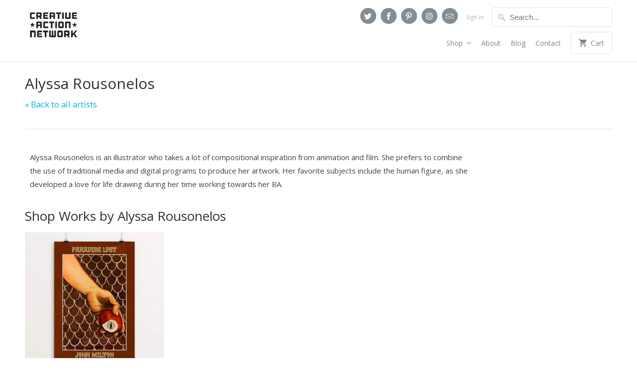

--- FILE ---
content_type: text/html; charset=utf-8
request_url: https://creativeaction.network/blogs/artists/alyssa-rousonelos
body_size: 26582
content:
<!DOCTYPE html>
<html lang="en">
  <head>
    
    
  




<script type="text/javascript">var _0x2312=['/cart','location','pathname','includes','ampproject.org','referrer','/a/s/','search','utm','shopsheriff.amp-snippet.end','performance','mark','shopsheriff.amp-snippet.start'];(function(_0xc35c08,_0x37f4cd){var _0x586d18=function(_0x5d909d){while(--_0x5d909d){_0xc35c08['push'](_0xc35c08['shift']());}};_0x586d18(++_0x37f4cd);}(_0x2312,0x1aa));var _0x1f51=function(_0x5b16ac,_0x4912da){_0x5b16ac=_0x5b16ac-0x0;var _0x5bbfe8=_0x2312[_0x5b16ac];return _0x5bbfe8;};var a=window[_0x1f51('0x0')]&&window['performance'][_0x1f51('0x1')];if(a){window['performance'][_0x1f51('0x1')](_0x1f51('0x2'));}var doc=document;var redirect=_0x1f51('0x3')===window[_0x1f51('0x4')][_0x1f51('0x5')]&&(doc['referrer'][_0x1f51('0x6')](_0x1f51('0x7'))||doc[_0x1f51('0x8')][_0x1f51('0x6')](_0x1f51('0x9')))&&!doc['location'][_0x1f51('0xa')][_0x1f51('0x6')](_0x1f51('0xb'));if(redirect){var f=doc[_0x1f51('0x4')][_0x1f51('0xa')]?'&':'?';window[_0x1f51('0x4')]=window['location']['origin']+window[_0x1f51('0x4')][_0x1f51('0x5')]+f+'utm_source=shopsheriff&utm_medium=amp&utm_campaign=shopsheriff&utm_content=add-to-cart';}if(a){window[_0x1f51('0x0')]['mark'](_0x1f51('0xc'));}</script>




    <script type="text/javascript" src="https://edge.personalizer.io/storefront/2.0.0/js/shopify/storefront.min.js?key=5bln8-lj5rnn0n0l0gz2k-ufcit&shop=creative-action-network.myshopify.com"></script>
<script>
window.LimeSpot = window.LimeSpot === undefined ? {} : LimeSpot;

LimeSpot.StoreInfo = { Theme: "(Mobilia 6.0) - Nov-11-2020 - Edits V3-LL" };


LimeSpot.CartItems = [];
</script>





    <meta name="p:domain_verify" content="46db8b812d27053ce7c2bef153d8abc9"/>
    <meta charset="utf-8">
    <meta http-equiv="cleartype" content="on">
    <meta name="robots" content="index,follow">
    <meta name="facebook-domain-verification" content="kc3q3s2atbyoskw93bzbmrzo3235fy" />

    
    <title>Alyssa Rousonelos - Creative Action Network</title>

    
      <meta name="description" content="Alyssa Rousonelos is an illustrator who takes a lot of compositional inspiration from animation and film. She prefers to combine the use of traditional media and digital programs to produce her artwork. Her favorite subjects include the human figure, as she developed a love for life drawing during her time working towa" />
    

    

<meta name="author" content="Creative Action Network">
<meta property="og:url" content="https://creativeaction.network/blogs/artists/alyssa-rousonelos">
<meta property="og:site_name" content="Creative Action Network">


  <meta property="og:type" content="article">
  <meta property="og:title" content="Alyssa Rousonelos">
  
  


  <meta property="og:description" content="Alyssa Rousonelos is an illustrator who takes a lot of compositional inspiration from animation and film. She prefers to combine the use of traditional media and digital programs to produce her artwork. Her favorite subjects include the human figure, as she developed a love for life drawing during her time working towa">




  <meta name="twitter:site" content="@thecreativeact">

<meta name="twitter:card" content="summary">

  <meta name="twitter:title" content="Alyssa Rousonelos">
  <meta name="twitter:description" content="Alyssa Rousonelos is an illustrator who takes a lot of compositional inspiration from animation and film. She prefers to combine the use of traditional media and digital programs to produce her artwork. Her favorite subjects include the human figure, as she developed a love for life drawing during her time working towards her BA.">
  



    
    

    <!-- Mobile Specific Metas -->
    <meta name="HandheldFriendly" content="True">
    <meta name="MobileOptimized" content="320">
    <meta name="viewport" content="width=device-width,initial-scale=1">
    <meta name="theme-color" content="#ffffff">

    <!-- Stylesheets for Mobilia 6.0.0 -->
    <link href="//creativeaction.network/cdn/shop/t/63/assets/styles.scss.css?v=77116604513772408201762833768" rel="stylesheet" type="text/css" media="all" />

    <!-- Icons -->
    
      <link rel="shortcut icon" type="image/png" href="//creativeaction.network/cdn/shop/files/favicon_small_32x32.png?v=1738763202">
      <link rel="icon" type="image/png" sizes="192x192" href="//creativeaction.network/cdn/shop/files/favicon_small_192x192.png?v=1738763202">
      <link rel="apple-touch-icon" sizes="180x180" href="//creativeaction.network/cdn/shop/files/favicon_small_180x180.png?v=1738763202">
      <link rel="icon" type="image/png" sizes="32x32" href="//creativeaction.network/cdn/shop/files/favicon_small_32x32.png?v=1738763202">
      <link rel="icon" type="image/png" sizes="16x16" href="//creativeaction.network/cdn/shop/files/favicon_small_16x16.png?v=1738763202">
    

    <link rel="canonical" href="https://creativeaction.network/blogs/artists/alyssa-rousonelos" />

    

    <script src="//creativeaction.network/cdn/shop/t/63/assets/app.js?v=148520686272533855541605114641" type="text/javascript"></script>
    
     <!-- Lazy Load! -->
     <script src="//cdnjs.cloudflare.com/ajax/libs/jquery.lazyload/1.9.1/jquery.lazyload.min.js" type="text/javascript"></script>
    
    <!-- Custom Fonts -->
    
      <link href="//fonts.googleapis.com/css?family=.|Asap:light,normal,bold|Asap:light,normal,bold|Asap:light,normal,bold|" rel="stylesheet" type="text/css" />
    

    <script>window.performance && window.performance.mark && window.performance.mark('shopify.content_for_header.start');</script><meta name="google-site-verification" content="UV7ejtQM_j1Lbg79XKGS4H2EjBHbgkxD6C8RTYNNPYE">
<meta id="shopify-digital-wallet" name="shopify-digital-wallet" content="/4994781/digital_wallets/dialog">
<meta name="shopify-checkout-api-token" content="b52fe61635a3a08574f0c649e12f0c96">
<meta id="in-context-paypal-metadata" data-shop-id="4994781" data-venmo-supported="false" data-environment="production" data-locale="en_US" data-paypal-v4="true" data-currency="USD">
<link rel="alternate" type="application/atom+xml" title="Feed" href="/blogs/artists.atom" />
<script async="async" src="/checkouts/internal/preloads.js?locale=en-US"></script>
<link rel="preconnect" href="https://shop.app" crossorigin="anonymous">
<script async="async" src="https://shop.app/checkouts/internal/preloads.js?locale=en-US&shop_id=4994781" crossorigin="anonymous"></script>
<script id="apple-pay-shop-capabilities" type="application/json">{"shopId":4994781,"countryCode":"US","currencyCode":"USD","merchantCapabilities":["supports3DS"],"merchantId":"gid:\/\/shopify\/Shop\/4994781","merchantName":"Creative Action Network","requiredBillingContactFields":["postalAddress","email"],"requiredShippingContactFields":["postalAddress","email"],"shippingType":"shipping","supportedNetworks":["visa","masterCard","amex","discover","elo","jcb"],"total":{"type":"pending","label":"Creative Action Network","amount":"1.00"},"shopifyPaymentsEnabled":true,"supportsSubscriptions":true}</script>
<script id="shopify-features" type="application/json">{"accessToken":"b52fe61635a3a08574f0c649e12f0c96","betas":["rich-media-storefront-analytics"],"domain":"creativeaction.network","predictiveSearch":true,"shopId":4994781,"locale":"en"}</script>
<script>var Shopify = Shopify || {};
Shopify.shop = "creative-action-network.myshopify.com";
Shopify.locale = "en";
Shopify.currency = {"active":"USD","rate":"1.0"};
Shopify.country = "US";
Shopify.theme = {"name":"(Mobilia 6.0) - Nov-11-2020 - Edits V3-LL","id":83855868007,"schema_name":"Mobilia","schema_version":"6.0.0","theme_store_id":null,"role":"main"};
Shopify.theme.handle = "null";
Shopify.theme.style = {"id":null,"handle":null};
Shopify.cdnHost = "creativeaction.network/cdn";
Shopify.routes = Shopify.routes || {};
Shopify.routes.root = "/";</script>
<script type="module">!function(o){(o.Shopify=o.Shopify||{}).modules=!0}(window);</script>
<script>!function(o){function n(){var o=[];function n(){o.push(Array.prototype.slice.apply(arguments))}return n.q=o,n}var t=o.Shopify=o.Shopify||{};t.loadFeatures=n(),t.autoloadFeatures=n()}(window);</script>
<script>
  window.ShopifyPay = window.ShopifyPay || {};
  window.ShopifyPay.apiHost = "shop.app\/pay";
  window.ShopifyPay.redirectState = null;
</script>
<script id="shop-js-analytics" type="application/json">{"pageType":"article"}</script>
<script defer="defer" async type="module" src="//creativeaction.network/cdn/shopifycloud/shop-js/modules/v2/client.init-shop-cart-sync_IZsNAliE.en.esm.js"></script>
<script defer="defer" async type="module" src="//creativeaction.network/cdn/shopifycloud/shop-js/modules/v2/chunk.common_0OUaOowp.esm.js"></script>
<script type="module">
  await import("//creativeaction.network/cdn/shopifycloud/shop-js/modules/v2/client.init-shop-cart-sync_IZsNAliE.en.esm.js");
await import("//creativeaction.network/cdn/shopifycloud/shop-js/modules/v2/chunk.common_0OUaOowp.esm.js");

  window.Shopify.SignInWithShop?.initShopCartSync?.({"fedCMEnabled":true,"windoidEnabled":true});

</script>
<script>
  window.Shopify = window.Shopify || {};
  if (!window.Shopify.featureAssets) window.Shopify.featureAssets = {};
  window.Shopify.featureAssets['shop-js'] = {"shop-cart-sync":["modules/v2/client.shop-cart-sync_DLOhI_0X.en.esm.js","modules/v2/chunk.common_0OUaOowp.esm.js"],"init-fed-cm":["modules/v2/client.init-fed-cm_C6YtU0w6.en.esm.js","modules/v2/chunk.common_0OUaOowp.esm.js"],"shop-button":["modules/v2/client.shop-button_BCMx7GTG.en.esm.js","modules/v2/chunk.common_0OUaOowp.esm.js"],"shop-cash-offers":["modules/v2/client.shop-cash-offers_BT26qb5j.en.esm.js","modules/v2/chunk.common_0OUaOowp.esm.js","modules/v2/chunk.modal_CGo_dVj3.esm.js"],"init-windoid":["modules/v2/client.init-windoid_B9PkRMql.en.esm.js","modules/v2/chunk.common_0OUaOowp.esm.js"],"init-shop-email-lookup-coordinator":["modules/v2/client.init-shop-email-lookup-coordinator_DZkqjsbU.en.esm.js","modules/v2/chunk.common_0OUaOowp.esm.js"],"shop-toast-manager":["modules/v2/client.shop-toast-manager_Di2EnuM7.en.esm.js","modules/v2/chunk.common_0OUaOowp.esm.js"],"shop-login-button":["modules/v2/client.shop-login-button_BtqW_SIO.en.esm.js","modules/v2/chunk.common_0OUaOowp.esm.js","modules/v2/chunk.modal_CGo_dVj3.esm.js"],"avatar":["modules/v2/client.avatar_BTnouDA3.en.esm.js"],"pay-button":["modules/v2/client.pay-button_CWa-C9R1.en.esm.js","modules/v2/chunk.common_0OUaOowp.esm.js"],"init-shop-cart-sync":["modules/v2/client.init-shop-cart-sync_IZsNAliE.en.esm.js","modules/v2/chunk.common_0OUaOowp.esm.js"],"init-customer-accounts":["modules/v2/client.init-customer-accounts_DenGwJTU.en.esm.js","modules/v2/client.shop-login-button_BtqW_SIO.en.esm.js","modules/v2/chunk.common_0OUaOowp.esm.js","modules/v2/chunk.modal_CGo_dVj3.esm.js"],"init-shop-for-new-customer-accounts":["modules/v2/client.init-shop-for-new-customer-accounts_JdHXxpS9.en.esm.js","modules/v2/client.shop-login-button_BtqW_SIO.en.esm.js","modules/v2/chunk.common_0OUaOowp.esm.js","modules/v2/chunk.modal_CGo_dVj3.esm.js"],"init-customer-accounts-sign-up":["modules/v2/client.init-customer-accounts-sign-up_D6__K_p8.en.esm.js","modules/v2/client.shop-login-button_BtqW_SIO.en.esm.js","modules/v2/chunk.common_0OUaOowp.esm.js","modules/v2/chunk.modal_CGo_dVj3.esm.js"],"checkout-modal":["modules/v2/client.checkout-modal_C_ZQDY6s.en.esm.js","modules/v2/chunk.common_0OUaOowp.esm.js","modules/v2/chunk.modal_CGo_dVj3.esm.js"],"shop-follow-button":["modules/v2/client.shop-follow-button_XetIsj8l.en.esm.js","modules/v2/chunk.common_0OUaOowp.esm.js","modules/v2/chunk.modal_CGo_dVj3.esm.js"],"lead-capture":["modules/v2/client.lead-capture_DvA72MRN.en.esm.js","modules/v2/chunk.common_0OUaOowp.esm.js","modules/v2/chunk.modal_CGo_dVj3.esm.js"],"shop-login":["modules/v2/client.shop-login_ClXNxyh6.en.esm.js","modules/v2/chunk.common_0OUaOowp.esm.js","modules/v2/chunk.modal_CGo_dVj3.esm.js"],"payment-terms":["modules/v2/client.payment-terms_CNlwjfZz.en.esm.js","modules/v2/chunk.common_0OUaOowp.esm.js","modules/v2/chunk.modal_CGo_dVj3.esm.js"]};
</script>
<script>(function() {
  var isLoaded = false;
  function asyncLoad() {
    if (isLoaded) return;
    isLoaded = true;
    var urls = ["\/\/shopify.privy.com\/widget.js?shop=creative-action-network.myshopify.com","https:\/\/cdn-stamped-io.azureedge.net\/files\/widget.min.js?shop=creative-action-network.myshopify.com","https:\/\/chimpstatic.com\/mcjs-connected\/js\/users\/76c39fcdcbfabd85767e99a30\/d8604ad9b1cb6261d26958308.js?shop=creative-action-network.myshopify.com","https:\/\/cdn1.stamped.io\/files\/widget.min.js?shop=creative-action-network.myshopify.com","https:\/\/gcc.metizapps.com\/assets\/js\/app.js?shop=creative-action-network.myshopify.com","https:\/\/edge.personalizer.io\/storefront\/2.0.0\/js\/shopify\/storefront.min.js?key=5bln8-lj5rnn0n0l0gz2k-ufcit\u0026shop=creative-action-network.myshopify.com","\/\/cdn.shopify.com\/proxy\/3ecfce26b2602353e293b4f00bdd285ebbd9da67175eeab3db164f2e22d991c6\/static.cdn.printful.com\/static\/js\/external\/shopify-product-customizer.js?v=0.28\u0026shop=creative-action-network.myshopify.com\u0026sp-cache-control=cHVibGljLCBtYXgtYWdlPTkwMA","\/\/cdn.shopify.com\/proxy\/811f6b12a8352bbd4c39261c2517eaeeccb77b35074c4bf871bfaf1b539ac8af\/storage.googleapis.com\/adnabu-shopify\/online-store\/6dc08e8bb0384ab4bf7f8a4f1706640057.min.js?shop=creative-action-network.myshopify.com\u0026sp-cache-control=cHVibGljLCBtYXgtYWdlPTkwMA"];
    for (var i = 0; i < urls.length; i++) {
      var s = document.createElement('script');
      s.type = 'text/javascript';
      s.async = true;
      s.src = urls[i];
      var x = document.getElementsByTagName('script')[0];
      x.parentNode.insertBefore(s, x);
    }
  };
  if(window.attachEvent) {
    window.attachEvent('onload', asyncLoad);
  } else {
    window.addEventListener('load', asyncLoad, false);
  }
})();</script>
<script id="__st">var __st={"a":4994781,"offset":-28800,"reqid":"f659ea1c-0d64-475f-ba69-65afc7dbbbae-1768430835","pageurl":"creativeaction.network\/blogs\/artists\/alyssa-rousonelos","s":"articles-392865054823","u":"e274cefb417f","p":"article","rtyp":"article","rid":392865054823};</script>
<script>window.ShopifyPaypalV4VisibilityTracking = true;</script>
<script id="captcha-bootstrap">!function(){'use strict';const t='contact',e='account',n='new_comment',o=[[t,t],['blogs',n],['comments',n],[t,'customer']],c=[[e,'customer_login'],[e,'guest_login'],[e,'recover_customer_password'],[e,'create_customer']],r=t=>t.map((([t,e])=>`form[action*='/${t}']:not([data-nocaptcha='true']) input[name='form_type'][value='${e}']`)).join(','),a=t=>()=>t?[...document.querySelectorAll(t)].map((t=>t.form)):[];function s(){const t=[...o],e=r(t);return a(e)}const i='password',u='form_key',d=['recaptcha-v3-token','g-recaptcha-response','h-captcha-response',i],f=()=>{try{return window.sessionStorage}catch{return}},m='__shopify_v',_=t=>t.elements[u];function p(t,e,n=!1){try{const o=window.sessionStorage,c=JSON.parse(o.getItem(e)),{data:r}=function(t){const{data:e,action:n}=t;return t[m]||n?{data:e,action:n}:{data:t,action:n}}(c);for(const[e,n]of Object.entries(r))t.elements[e]&&(t.elements[e].value=n);n&&o.removeItem(e)}catch(o){console.error('form repopulation failed',{error:o})}}const l='form_type',E='cptcha';function T(t){t.dataset[E]=!0}const w=window,h=w.document,L='Shopify',v='ce_forms',y='captcha';let A=!1;((t,e)=>{const n=(g='f06e6c50-85a8-45c8-87d0-21a2b65856fe',I='https://cdn.shopify.com/shopifycloud/storefront-forms-hcaptcha/ce_storefront_forms_captcha_hcaptcha.v1.5.2.iife.js',D={infoText:'Protected by hCaptcha',privacyText:'Privacy',termsText:'Terms'},(t,e,n)=>{const o=w[L][v],c=o.bindForm;if(c)return c(t,g,e,D).then(n);var r;o.q.push([[t,g,e,D],n]),r=I,A||(h.body.append(Object.assign(h.createElement('script'),{id:'captcha-provider',async:!0,src:r})),A=!0)});var g,I,D;w[L]=w[L]||{},w[L][v]=w[L][v]||{},w[L][v].q=[],w[L][y]=w[L][y]||{},w[L][y].protect=function(t,e){n(t,void 0,e),T(t)},Object.freeze(w[L][y]),function(t,e,n,w,h,L){const[v,y,A,g]=function(t,e,n){const i=e?o:[],u=t?c:[],d=[...i,...u],f=r(d),m=r(i),_=r(d.filter((([t,e])=>n.includes(e))));return[a(f),a(m),a(_),s()]}(w,h,L),I=t=>{const e=t.target;return e instanceof HTMLFormElement?e:e&&e.form},D=t=>v().includes(t);t.addEventListener('submit',(t=>{const e=I(t);if(!e)return;const n=D(e)&&!e.dataset.hcaptchaBound&&!e.dataset.recaptchaBound,o=_(e),c=g().includes(e)&&(!o||!o.value);(n||c)&&t.preventDefault(),c&&!n&&(function(t){try{if(!f())return;!function(t){const e=f();if(!e)return;const n=_(t);if(!n)return;const o=n.value;o&&e.removeItem(o)}(t);const e=Array.from(Array(32),(()=>Math.random().toString(36)[2])).join('');!function(t,e){_(t)||t.append(Object.assign(document.createElement('input'),{type:'hidden',name:u})),t.elements[u].value=e}(t,e),function(t,e){const n=f();if(!n)return;const o=[...t.querySelectorAll(`input[type='${i}']`)].map((({name:t})=>t)),c=[...d,...o],r={};for(const[a,s]of new FormData(t).entries())c.includes(a)||(r[a]=s);n.setItem(e,JSON.stringify({[m]:1,action:t.action,data:r}))}(t,e)}catch(e){console.error('failed to persist form',e)}}(e),e.submit())}));const S=(t,e)=>{t&&!t.dataset[E]&&(n(t,e.some((e=>e===t))),T(t))};for(const o of['focusin','change'])t.addEventListener(o,(t=>{const e=I(t);D(e)&&S(e,y())}));const B=e.get('form_key'),M=e.get(l),P=B&&M;t.addEventListener('DOMContentLoaded',(()=>{const t=y();if(P)for(const e of t)e.elements[l].value===M&&p(e,B);[...new Set([...A(),...v().filter((t=>'true'===t.dataset.shopifyCaptcha))])].forEach((e=>S(e,t)))}))}(h,new URLSearchParams(w.location.search),n,t,e,['guest_login'])})(!0,!0)}();</script>
<script integrity="sha256-4kQ18oKyAcykRKYeNunJcIwy7WH5gtpwJnB7kiuLZ1E=" data-source-attribution="shopify.loadfeatures" defer="defer" src="//creativeaction.network/cdn/shopifycloud/storefront/assets/storefront/load_feature-a0a9edcb.js" crossorigin="anonymous"></script>
<script crossorigin="anonymous" defer="defer" src="//creativeaction.network/cdn/shopifycloud/storefront/assets/shopify_pay/storefront-65b4c6d7.js?v=20250812"></script>
<script data-source-attribution="shopify.dynamic_checkout.dynamic.init">var Shopify=Shopify||{};Shopify.PaymentButton=Shopify.PaymentButton||{isStorefrontPortableWallets:!0,init:function(){window.Shopify.PaymentButton.init=function(){};var t=document.createElement("script");t.src="https://creativeaction.network/cdn/shopifycloud/portable-wallets/latest/portable-wallets.en.js",t.type="module",document.head.appendChild(t)}};
</script>
<script data-source-attribution="shopify.dynamic_checkout.buyer_consent">
  function portableWalletsHideBuyerConsent(e){var t=document.getElementById("shopify-buyer-consent"),n=document.getElementById("shopify-subscription-policy-button");t&&n&&(t.classList.add("hidden"),t.setAttribute("aria-hidden","true"),n.removeEventListener("click",e))}function portableWalletsShowBuyerConsent(e){var t=document.getElementById("shopify-buyer-consent"),n=document.getElementById("shopify-subscription-policy-button");t&&n&&(t.classList.remove("hidden"),t.removeAttribute("aria-hidden"),n.addEventListener("click",e))}window.Shopify?.PaymentButton&&(window.Shopify.PaymentButton.hideBuyerConsent=portableWalletsHideBuyerConsent,window.Shopify.PaymentButton.showBuyerConsent=portableWalletsShowBuyerConsent);
</script>
<script>
  function portableWalletsCleanup(e){e&&e.src&&console.error("Failed to load portable wallets script "+e.src);var t=document.querySelectorAll("shopify-accelerated-checkout .shopify-payment-button__skeleton, shopify-accelerated-checkout-cart .wallet-cart-button__skeleton"),e=document.getElementById("shopify-buyer-consent");for(let e=0;e<t.length;e++)t[e].remove();e&&e.remove()}function portableWalletsNotLoadedAsModule(e){e instanceof ErrorEvent&&"string"==typeof e.message&&e.message.includes("import.meta")&&"string"==typeof e.filename&&e.filename.includes("portable-wallets")&&(window.removeEventListener("error",portableWalletsNotLoadedAsModule),window.Shopify.PaymentButton.failedToLoad=e,"loading"===document.readyState?document.addEventListener("DOMContentLoaded",window.Shopify.PaymentButton.init):window.Shopify.PaymentButton.init())}window.addEventListener("error",portableWalletsNotLoadedAsModule);
</script>

<script type="module" src="https://creativeaction.network/cdn/shopifycloud/portable-wallets/latest/portable-wallets.en.js" onError="portableWalletsCleanup(this)" crossorigin="anonymous"></script>
<script nomodule>
  document.addEventListener("DOMContentLoaded", portableWalletsCleanup);
</script>

<link id="shopify-accelerated-checkout-styles" rel="stylesheet" media="screen" href="https://creativeaction.network/cdn/shopifycloud/portable-wallets/latest/accelerated-checkout-backwards-compat.css" crossorigin="anonymous">
<style id="shopify-accelerated-checkout-cart">
        #shopify-buyer-consent {
  margin-top: 1em;
  display: inline-block;
  width: 100%;
}

#shopify-buyer-consent.hidden {
  display: none;
}

#shopify-subscription-policy-button {
  background: none;
  border: none;
  padding: 0;
  text-decoration: underline;
  font-size: inherit;
  cursor: pointer;
}

#shopify-subscription-policy-button::before {
  box-shadow: none;
}

      </style>

<script>window.performance && window.performance.mark && window.performance.mark('shopify.content_for_header.end');</script>

    <noscript>
      <style>
        .image__fallback {
          width: 100vw;
          display: block !important;
          max-width: 100vw !important;
          margin-bottom: 0;
        }
        .no-js-only {
          display: inherit !important;
        }
        .icon-cart.cart-button {
          display: none;
        }
        .lazyload {
          opacity: 1;
          -webkit-filter: blur(0);
          filter: blur(0);
        }
        .animate_right,
        .animate_left,
        .animate_up,
        .animate_down {
          opacity: 1;
        }
        .flexslider .slides>li {
          display: block;
        }
        .product_section:not(.product_slideshow_animation--slide) .flexslider.product_gallery .slides li {
          display: block !important;
        }
        .product_section .product_form {
          opacity: 1;
        }
        .multi_select,
        form .select {
          display: block !important;
        }
        .swatch_options {
          display: none;
        }
      </style>
    </noscript>
    
    <link href="//creativeaction.network/cdn/shop/t/63/assets/sarhov.scss.css?v=156066252349278260731605114641" rel="stylesheet" type="text/css" media="all" />
  
 <script>

  if (typeof(GIST) == 'undefined') {
    window.GIST = GIST = {};
  }
  if (typeof(GIST.f) == 'undefined') {
    GIST.f = {};
  }

  GIST.f._isEmpty = function(obj){

    for(var prop in obj) {
      if(obj.hasOwnProperty(prop)) {
        return false;
      }
    }

    return JSON.stringify(obj) === JSON.stringify({});
  };

  GIST.bundles = [];
  GIST.remove  = {};

  

  
</script>






    	 
    









<!-- Global site tag (gtag.js) -->
<script async src="https://www.googletagmanager.com/gtag/js?id=AW-967182724"></script>

<script>
  window.dataLayer = window.dataLayer || [];
  function gtag(){dataLayer.push(arguments);}
  gtag('js', new Date());
  gtag('config', 'AW-967182724');
</script>







<script>
(function(i,s,o,g,r,a,m){i['GoogleAnalyticsObject']=r;i[r]=i[r]||function(){
(i[r].q=i[r].q||[]).push(arguments)},i[r].l=1*new Date();a=s.createElement(o),
m=s.getElementsByTagName(o)[0];a.async=1;a.src=g;m.parentNode.insertBefore(a,m)
})(window,document,'script','//www.google-analytics.com/analytics.js','ga');
ga('create', 'UA-38054505-1', 'creativeaction.network');
ga('require', 'displayfeatures');
ga('set', 'allowAdFeatures', true);
</script>
    


<meta property="og:image" content="https://cdn.shopify.com/s/files/1/0499/4781/files/CAN-Logo_c60526b1-32ef-48dd-9806-d4ae223b4104.png?height=628&pad_color=fff&v=1613692719&width=1200" />
<meta property="og:image:secure_url" content="https://cdn.shopify.com/s/files/1/0499/4781/files/CAN-Logo_c60526b1-32ef-48dd-9806-d4ae223b4104.png?height=628&pad_color=fff&v=1613692719&width=1200" />
<meta property="og:image:width" content="1200" />
<meta property="og:image:height" content="628" />
<link href="https://monorail-edge.shopifysvc.com" rel="dns-prefetch">
<script>(function(){if ("sendBeacon" in navigator && "performance" in window) {try {var session_token_from_headers = performance.getEntriesByType('navigation')[0].serverTiming.find(x => x.name == '_s').description;} catch {var session_token_from_headers = undefined;}var session_cookie_matches = document.cookie.match(/_shopify_s=([^;]*)/);var session_token_from_cookie = session_cookie_matches && session_cookie_matches.length === 2 ? session_cookie_matches[1] : "";var session_token = session_token_from_headers || session_token_from_cookie || "";function handle_abandonment_event(e) {var entries = performance.getEntries().filter(function(entry) {return /monorail-edge.shopifysvc.com/.test(entry.name);});if (!window.abandonment_tracked && entries.length === 0) {window.abandonment_tracked = true;var currentMs = Date.now();var navigation_start = performance.timing.navigationStart;var payload = {shop_id: 4994781,url: window.location.href,navigation_start,duration: currentMs - navigation_start,session_token,page_type: "article"};window.navigator.sendBeacon("https://monorail-edge.shopifysvc.com/v1/produce", JSON.stringify({schema_id: "online_store_buyer_site_abandonment/1.1",payload: payload,metadata: {event_created_at_ms: currentMs,event_sent_at_ms: currentMs}}));}}window.addEventListener('pagehide', handle_abandonment_event);}}());</script>
<script id="web-pixels-manager-setup">(function e(e,d,r,n,o){if(void 0===o&&(o={}),!Boolean(null===(a=null===(i=window.Shopify)||void 0===i?void 0:i.analytics)||void 0===a?void 0:a.replayQueue)){var i,a;window.Shopify=window.Shopify||{};var t=window.Shopify;t.analytics=t.analytics||{};var s=t.analytics;s.replayQueue=[],s.publish=function(e,d,r){return s.replayQueue.push([e,d,r]),!0};try{self.performance.mark("wpm:start")}catch(e){}var l=function(){var e={modern:/Edge?\/(1{2}[4-9]|1[2-9]\d|[2-9]\d{2}|\d{4,})\.\d+(\.\d+|)|Firefox\/(1{2}[4-9]|1[2-9]\d|[2-9]\d{2}|\d{4,})\.\d+(\.\d+|)|Chrom(ium|e)\/(9{2}|\d{3,})\.\d+(\.\d+|)|(Maci|X1{2}).+ Version\/(15\.\d+|(1[6-9]|[2-9]\d|\d{3,})\.\d+)([,.]\d+|)( \(\w+\)|)( Mobile\/\w+|) Safari\/|Chrome.+OPR\/(9{2}|\d{3,})\.\d+\.\d+|(CPU[ +]OS|iPhone[ +]OS|CPU[ +]iPhone|CPU IPhone OS|CPU iPad OS)[ +]+(15[._]\d+|(1[6-9]|[2-9]\d|\d{3,})[._]\d+)([._]\d+|)|Android:?[ /-](13[3-9]|1[4-9]\d|[2-9]\d{2}|\d{4,})(\.\d+|)(\.\d+|)|Android.+Firefox\/(13[5-9]|1[4-9]\d|[2-9]\d{2}|\d{4,})\.\d+(\.\d+|)|Android.+Chrom(ium|e)\/(13[3-9]|1[4-9]\d|[2-9]\d{2}|\d{4,})\.\d+(\.\d+|)|SamsungBrowser\/([2-9]\d|\d{3,})\.\d+/,legacy:/Edge?\/(1[6-9]|[2-9]\d|\d{3,})\.\d+(\.\d+|)|Firefox\/(5[4-9]|[6-9]\d|\d{3,})\.\d+(\.\d+|)|Chrom(ium|e)\/(5[1-9]|[6-9]\d|\d{3,})\.\d+(\.\d+|)([\d.]+$|.*Safari\/(?![\d.]+ Edge\/[\d.]+$))|(Maci|X1{2}).+ Version\/(10\.\d+|(1[1-9]|[2-9]\d|\d{3,})\.\d+)([,.]\d+|)( \(\w+\)|)( Mobile\/\w+|) Safari\/|Chrome.+OPR\/(3[89]|[4-9]\d|\d{3,})\.\d+\.\d+|(CPU[ +]OS|iPhone[ +]OS|CPU[ +]iPhone|CPU IPhone OS|CPU iPad OS)[ +]+(10[._]\d+|(1[1-9]|[2-9]\d|\d{3,})[._]\d+)([._]\d+|)|Android:?[ /-](13[3-9]|1[4-9]\d|[2-9]\d{2}|\d{4,})(\.\d+|)(\.\d+|)|Mobile Safari.+OPR\/([89]\d|\d{3,})\.\d+\.\d+|Android.+Firefox\/(13[5-9]|1[4-9]\d|[2-9]\d{2}|\d{4,})\.\d+(\.\d+|)|Android.+Chrom(ium|e)\/(13[3-9]|1[4-9]\d|[2-9]\d{2}|\d{4,})\.\d+(\.\d+|)|Android.+(UC? ?Browser|UCWEB|U3)[ /]?(15\.([5-9]|\d{2,})|(1[6-9]|[2-9]\d|\d{3,})\.\d+)\.\d+|SamsungBrowser\/(5\.\d+|([6-9]|\d{2,})\.\d+)|Android.+MQ{2}Browser\/(14(\.(9|\d{2,})|)|(1[5-9]|[2-9]\d|\d{3,})(\.\d+|))(\.\d+|)|K[Aa][Ii]OS\/(3\.\d+|([4-9]|\d{2,})\.\d+)(\.\d+|)/},d=e.modern,r=e.legacy,n=navigator.userAgent;return n.match(d)?"modern":n.match(r)?"legacy":"unknown"}(),u="modern"===l?"modern":"legacy",c=(null!=n?n:{modern:"",legacy:""})[u],f=function(e){return[e.baseUrl,"/wpm","/b",e.hashVersion,"modern"===e.buildTarget?"m":"l",".js"].join("")}({baseUrl:d,hashVersion:r,buildTarget:u}),m=function(e){var d=e.version,r=e.bundleTarget,n=e.surface,o=e.pageUrl,i=e.monorailEndpoint;return{emit:function(e){var a=e.status,t=e.errorMsg,s=(new Date).getTime(),l=JSON.stringify({metadata:{event_sent_at_ms:s},events:[{schema_id:"web_pixels_manager_load/3.1",payload:{version:d,bundle_target:r,page_url:o,status:a,surface:n,error_msg:t},metadata:{event_created_at_ms:s}}]});if(!i)return console&&console.warn&&console.warn("[Web Pixels Manager] No Monorail endpoint provided, skipping logging."),!1;try{return self.navigator.sendBeacon.bind(self.navigator)(i,l)}catch(e){}var u=new XMLHttpRequest;try{return u.open("POST",i,!0),u.setRequestHeader("Content-Type","text/plain"),u.send(l),!0}catch(e){return console&&console.warn&&console.warn("[Web Pixels Manager] Got an unhandled error while logging to Monorail."),!1}}}}({version:r,bundleTarget:l,surface:e.surface,pageUrl:self.location.href,monorailEndpoint:e.monorailEndpoint});try{o.browserTarget=l,function(e){var d=e.src,r=e.async,n=void 0===r||r,o=e.onload,i=e.onerror,a=e.sri,t=e.scriptDataAttributes,s=void 0===t?{}:t,l=document.createElement("script"),u=document.querySelector("head"),c=document.querySelector("body");if(l.async=n,l.src=d,a&&(l.integrity=a,l.crossOrigin="anonymous"),s)for(var f in s)if(Object.prototype.hasOwnProperty.call(s,f))try{l.dataset[f]=s[f]}catch(e){}if(o&&l.addEventListener("load",o),i&&l.addEventListener("error",i),u)u.appendChild(l);else{if(!c)throw new Error("Did not find a head or body element to append the script");c.appendChild(l)}}({src:f,async:!0,onload:function(){if(!function(){var e,d;return Boolean(null===(d=null===(e=window.Shopify)||void 0===e?void 0:e.analytics)||void 0===d?void 0:d.initialized)}()){var d=window.webPixelsManager.init(e)||void 0;if(d){var r=window.Shopify.analytics;r.replayQueue.forEach((function(e){var r=e[0],n=e[1],o=e[2];d.publishCustomEvent(r,n,o)})),r.replayQueue=[],r.publish=d.publishCustomEvent,r.visitor=d.visitor,r.initialized=!0}}},onerror:function(){return m.emit({status:"failed",errorMsg:"".concat(f," has failed to load")})},sri:function(e){var d=/^sha384-[A-Za-z0-9+/=]+$/;return"string"==typeof e&&d.test(e)}(c)?c:"",scriptDataAttributes:o}),m.emit({status:"loading"})}catch(e){m.emit({status:"failed",errorMsg:(null==e?void 0:e.message)||"Unknown error"})}}})({shopId: 4994781,storefrontBaseUrl: "https://creativeaction.network",extensionsBaseUrl: "https://extensions.shopifycdn.com/cdn/shopifycloud/web-pixels-manager",monorailEndpoint: "https://monorail-edge.shopifysvc.com/unstable/produce_batch",surface: "storefront-renderer",enabledBetaFlags: ["2dca8a86","a0d5f9d2"],webPixelsConfigList: [{"id":"695402599","configuration":"{\"storeIdentity\":\"creative-action-network.myshopify.com\",\"baseURL\":\"https:\\\/\\\/api.printful.com\\\/shopify-pixels\"}","eventPayloadVersion":"v1","runtimeContext":"STRICT","scriptVersion":"74f275712857ab41bea9d998dcb2f9da","type":"APP","apiClientId":156624,"privacyPurposes":["ANALYTICS","MARKETING","SALE_OF_DATA"],"dataSharingAdjustments":{"protectedCustomerApprovalScopes":["read_customer_address","read_customer_email","read_customer_name","read_customer_personal_data","read_customer_phone"]}},{"id":"578093159","configuration":"{\"subscriberKey\":\"ipn3p-k5aog0m0u0rfb2ghs-kt0is\"}","eventPayloadVersion":"v1","runtimeContext":"STRICT","scriptVersion":"7f2756b79c173d049d70f9666ae55467","type":"APP","apiClientId":155369,"privacyPurposes":["ANALYTICS","PREFERENCES"],"dataSharingAdjustments":{"protectedCustomerApprovalScopes":["read_customer_address","read_customer_email","read_customer_name","read_customer_personal_data","read_customer_phone"]}},{"id":"76677223","configuration":"{\"pixel_id\":\"1561261157508047\",\"pixel_type\":\"facebook_pixel\",\"metaapp_system_user_token\":\"-\"}","eventPayloadVersion":"v1","runtimeContext":"OPEN","scriptVersion":"ca16bc87fe92b6042fbaa3acc2fbdaa6","type":"APP","apiClientId":2329312,"privacyPurposes":["ANALYTICS","MARKETING","SALE_OF_DATA"],"dataSharingAdjustments":{"protectedCustomerApprovalScopes":["read_customer_address","read_customer_email","read_customer_name","read_customer_personal_data","read_customer_phone"]}},{"id":"36241511","configuration":"{\"tagID\":\"2614069927526\"}","eventPayloadVersion":"v1","runtimeContext":"STRICT","scriptVersion":"18031546ee651571ed29edbe71a3550b","type":"APP","apiClientId":3009811,"privacyPurposes":["ANALYTICS","MARKETING","SALE_OF_DATA"],"dataSharingAdjustments":{"protectedCustomerApprovalScopes":["read_customer_address","read_customer_email","read_customer_name","read_customer_personal_data","read_customer_phone"]}},{"id":"77824103","eventPayloadVersion":"v1","runtimeContext":"LAX","scriptVersion":"1","type":"CUSTOM","privacyPurposes":["ANALYTICS"],"name":"Google Analytics tag (migrated)"},{"id":"shopify-app-pixel","configuration":"{}","eventPayloadVersion":"v1","runtimeContext":"STRICT","scriptVersion":"0450","apiClientId":"shopify-pixel","type":"APP","privacyPurposes":["ANALYTICS","MARKETING"]},{"id":"shopify-custom-pixel","eventPayloadVersion":"v1","runtimeContext":"LAX","scriptVersion":"0450","apiClientId":"shopify-pixel","type":"CUSTOM","privacyPurposes":["ANALYTICS","MARKETING"]}],isMerchantRequest: false,initData: {"shop":{"name":"Creative Action Network","paymentSettings":{"currencyCode":"USD"},"myshopifyDomain":"creative-action-network.myshopify.com","countryCode":"US","storefrontUrl":"https:\/\/creativeaction.network"},"customer":null,"cart":null,"checkout":null,"productVariants":[],"purchasingCompany":null},},"https://creativeaction.network/cdn","7cecd0b6w90c54c6cpe92089d5m57a67346",{"modern":"","legacy":""},{"shopId":"4994781","storefrontBaseUrl":"https:\/\/creativeaction.network","extensionBaseUrl":"https:\/\/extensions.shopifycdn.com\/cdn\/shopifycloud\/web-pixels-manager","surface":"storefront-renderer","enabledBetaFlags":"[\"2dca8a86\", \"a0d5f9d2\"]","isMerchantRequest":"false","hashVersion":"7cecd0b6w90c54c6cpe92089d5m57a67346","publish":"custom","events":"[[\"page_viewed\",{}]]"});</script><script>
  window.ShopifyAnalytics = window.ShopifyAnalytics || {};
  window.ShopifyAnalytics.meta = window.ShopifyAnalytics.meta || {};
  window.ShopifyAnalytics.meta.currency = 'USD';
  var meta = {"page":{"pageType":"article","resourceType":"article","resourceId":392865054823,"requestId":"f659ea1c-0d64-475f-ba69-65afc7dbbbae-1768430835"}};
  for (var attr in meta) {
    window.ShopifyAnalytics.meta[attr] = meta[attr];
  }
</script>
<script class="analytics">
  (function () {
    var customDocumentWrite = function(content) {
      var jquery = null;

      if (window.jQuery) {
        jquery = window.jQuery;
      } else if (window.Checkout && window.Checkout.$) {
        jquery = window.Checkout.$;
      }

      if (jquery) {
        jquery('body').append(content);
      }
    };

    var hasLoggedConversion = function(token) {
      if (token) {
        return document.cookie.indexOf('loggedConversion=' + token) !== -1;
      }
      return false;
    }

    var setCookieIfConversion = function(token) {
      if (token) {
        var twoMonthsFromNow = new Date(Date.now());
        twoMonthsFromNow.setMonth(twoMonthsFromNow.getMonth() + 2);

        document.cookie = 'loggedConversion=' + token + '; expires=' + twoMonthsFromNow;
      }
    }

    var trekkie = window.ShopifyAnalytics.lib = window.trekkie = window.trekkie || [];
    if (trekkie.integrations) {
      return;
    }
    trekkie.methods = [
      'identify',
      'page',
      'ready',
      'track',
      'trackForm',
      'trackLink'
    ];
    trekkie.factory = function(method) {
      return function() {
        var args = Array.prototype.slice.call(arguments);
        args.unshift(method);
        trekkie.push(args);
        return trekkie;
      };
    };
    for (var i = 0; i < trekkie.methods.length; i++) {
      var key = trekkie.methods[i];
      trekkie[key] = trekkie.factory(key);
    }
    trekkie.load = function(config) {
      trekkie.config = config || {};
      trekkie.config.initialDocumentCookie = document.cookie;
      var first = document.getElementsByTagName('script')[0];
      var script = document.createElement('script');
      script.type = 'text/javascript';
      script.onerror = function(e) {
        var scriptFallback = document.createElement('script');
        scriptFallback.type = 'text/javascript';
        scriptFallback.onerror = function(error) {
                var Monorail = {
      produce: function produce(monorailDomain, schemaId, payload) {
        var currentMs = new Date().getTime();
        var event = {
          schema_id: schemaId,
          payload: payload,
          metadata: {
            event_created_at_ms: currentMs,
            event_sent_at_ms: currentMs
          }
        };
        return Monorail.sendRequest("https://" + monorailDomain + "/v1/produce", JSON.stringify(event));
      },
      sendRequest: function sendRequest(endpointUrl, payload) {
        // Try the sendBeacon API
        if (window && window.navigator && typeof window.navigator.sendBeacon === 'function' && typeof window.Blob === 'function' && !Monorail.isIos12()) {
          var blobData = new window.Blob([payload], {
            type: 'text/plain'
          });

          if (window.navigator.sendBeacon(endpointUrl, blobData)) {
            return true;
          } // sendBeacon was not successful

        } // XHR beacon

        var xhr = new XMLHttpRequest();

        try {
          xhr.open('POST', endpointUrl);
          xhr.setRequestHeader('Content-Type', 'text/plain');
          xhr.send(payload);
        } catch (e) {
          console.log(e);
        }

        return false;
      },
      isIos12: function isIos12() {
        return window.navigator.userAgent.lastIndexOf('iPhone; CPU iPhone OS 12_') !== -1 || window.navigator.userAgent.lastIndexOf('iPad; CPU OS 12_') !== -1;
      }
    };
    Monorail.produce('monorail-edge.shopifysvc.com',
      'trekkie_storefront_load_errors/1.1',
      {shop_id: 4994781,
      theme_id: 83855868007,
      app_name: "storefront",
      context_url: window.location.href,
      source_url: "//creativeaction.network/cdn/s/trekkie.storefront.55c6279c31a6628627b2ba1c5ff367020da294e2.min.js"});

        };
        scriptFallback.async = true;
        scriptFallback.src = '//creativeaction.network/cdn/s/trekkie.storefront.55c6279c31a6628627b2ba1c5ff367020da294e2.min.js';
        first.parentNode.insertBefore(scriptFallback, first);
      };
      script.async = true;
      script.src = '//creativeaction.network/cdn/s/trekkie.storefront.55c6279c31a6628627b2ba1c5ff367020da294e2.min.js';
      first.parentNode.insertBefore(script, first);
    };
    trekkie.load(
      {"Trekkie":{"appName":"storefront","development":false,"defaultAttributes":{"shopId":4994781,"isMerchantRequest":null,"themeId":83855868007,"themeCityHash":"17744941136981619066","contentLanguage":"en","currency":"USD","eventMetadataId":"4fcde2c5-fbef-43f9-b837-52e006d23c1f"},"isServerSideCookieWritingEnabled":true,"monorailRegion":"shop_domain","enabledBetaFlags":["65f19447"]},"Session Attribution":{},"S2S":{"facebookCapiEnabled":true,"source":"trekkie-storefront-renderer","apiClientId":580111}}
    );

    var loaded = false;
    trekkie.ready(function() {
      if (loaded) return;
      loaded = true;

      window.ShopifyAnalytics.lib = window.trekkie;

      var originalDocumentWrite = document.write;
      document.write = customDocumentWrite;
      try { window.ShopifyAnalytics.merchantGoogleAnalytics.call(this); } catch(error) {};
      document.write = originalDocumentWrite;

      window.ShopifyAnalytics.lib.page(null,{"pageType":"article","resourceType":"article","resourceId":392865054823,"requestId":"f659ea1c-0d64-475f-ba69-65afc7dbbbae-1768430835","shopifyEmitted":true});

      var match = window.location.pathname.match(/checkouts\/(.+)\/(thank_you|post_purchase)/)
      var token = match? match[1]: undefined;
      if (!hasLoggedConversion(token)) {
        setCookieIfConversion(token);
        
      }
    });


        var eventsListenerScript = document.createElement('script');
        eventsListenerScript.async = true;
        eventsListenerScript.src = "//creativeaction.network/cdn/shopifycloud/storefront/assets/shop_events_listener-3da45d37.js";
        document.getElementsByTagName('head')[0].appendChild(eventsListenerScript);

})();</script>
  <script>
  if (!window.ga || (window.ga && typeof window.ga !== 'function')) {
    window.ga = function ga() {
      (window.ga.q = window.ga.q || []).push(arguments);
      if (window.Shopify && window.Shopify.analytics && typeof window.Shopify.analytics.publish === 'function') {
        window.Shopify.analytics.publish("ga_stub_called", {}, {sendTo: "google_osp_migration"});
      }
      console.error("Shopify's Google Analytics stub called with:", Array.from(arguments), "\nSee https://help.shopify.com/manual/promoting-marketing/pixels/pixel-migration#google for more information.");
    };
    if (window.Shopify && window.Shopify.analytics && typeof window.Shopify.analytics.publish === 'function') {
      window.Shopify.analytics.publish("ga_stub_initialized", {}, {sendTo: "google_osp_migration"});
    }
  }
</script>
<script
  defer
  src="https://creativeaction.network/cdn/shopifycloud/perf-kit/shopify-perf-kit-3.0.3.min.js"
  data-application="storefront-renderer"
  data-shop-id="4994781"
  data-render-region="gcp-us-central1"
  data-page-type="article"
  data-theme-instance-id="83855868007"
  data-theme-name="Mobilia"
  data-theme-version="6.0.0"
  data-monorail-region="shop_domain"
  data-resource-timing-sampling-rate="10"
  data-shs="true"
  data-shs-beacon="true"
  data-shs-export-with-fetch="true"
  data-shs-logs-sample-rate="1"
  data-shs-beacon-endpoint="https://creativeaction.network/api/collect"
></script>
</head>
  <body class="article-artists"
    data-money-format="$ {{amount}}">
    

    <div id="shopify-section-header" class="shopify-section header-section">


<div class="header header_border">
  <div class="container content">
    <div class="sixteen columns">
      <div class="nav">
        <div class="four columns logo header-logo">
          <a href="https://creativeaction.network" title="Creative Action Network">
            
              <img src="//creativeaction.network/cdn/shop/files/CAN-Logo_280x@2x.png?v=1613692719" alt="Creative Action Network" />
            
          </a>
        </div>
        <div class="mobile_hidden mobile_menu_container" role="navigation">
          <ul class="top_menu search_nav">
            
            
              <li>
                <ul class="social_icons">
  
    <li class="twitter"><a href="https://twitter.com/thecreativeact" title="Creative Action Network on Twitter" rel="me" target="_blank"><span class="icon-twitter"></span></a></li>
  

  
    <li class="facebook"><a href="https://www.facebook.com/CreativeActionNetwork/" title="Creative Action Network on Facebook" rel="me" target="_blank"><span class="icon-facebook"></span></a></li>
  

  

  

  
    <li class="pinterest"><a href="http://www.pinterest.com/creativeaction1/" title="Creative Action Network on Pinterest" rel="me" target="_blank"><span class="icon-pinterest"></span></a></li>
  

  

  

  
    <li class="instagram"><a href="http://instagram.com/creativeactionnetwork" title="Creative Action Network on Instagram" rel="me" target="_blank"><span class="icon-instagram"></span></a></li>
  

  

  

  
    <li class="email"><a href="mailto:hello@thecreativeactionnetwork.com" title="Email Creative Action Network" rel="me" target="_blank"><span class="icon-email"></span></a></li>
  
</ul>
              </li>
            
            
            
              
                <li>
                  <a href="/account/login" id="customer_login_link">Sign in</a>
                </li>
              
            
            
            
              <li>
                <form class="search" action="/search">
                  
                  <input type="text" name="q" class="search_box" placeholder="Search..." value="" autocapitalize="off" autocomplete="off" autocorrect="off" />
                </form>
              </li>
            
          </ul>
          <!-- Main Nav -->
          <ul class="main menu">
            
            
              
              
                
                
                

                

                
                  
                  <style>
                    .mega-menu__banner { background-color: #dedede; }
                    .mega-menu__banner p { color: #404040; }
                  </style>
                  

              
                

  <li tabindex="0" class="mega-menu-dropdown sub-menu js-mega-menu-dropdown  parent-link--true" aria-haspopup="true" aria-expanded="false">
    <a class="sub-menu--link " href="/collections/all" >
      Shop<span class="icon-arrow-down arrow menu-icon"></span>
    </a>
    <span class="icon-caret-right arrow mega-mobile-arrow menu-icon"></span>
  </li>

  
<div class="mega-menu js-mega-menu mega-menu__id-1560273982280" data-menu-toggle="visible-toggle">

  <div class="mega-menu__grid-wrap">
    <div class="mega-menu__grid js-mega-menu__grid" data-grid-size="3">

      
        
          

<div class="mega-menu__column mega-menu__custom-column column_divider_active">
  
    <h3 class="mega-menu__subtitle ">
      
        <a href="/collections/green-new-deal">
      
        The Green New Deal Poster Book
      
        </a>
      
    </h3>
  

  
    <a href="/collections/green-new-deal">
  

  
    <img  src="//creativeaction.network/cdn/shop/files/Caitlin-Alexander-GND-book-_1_-web_4_300x.jpg?v=1738683524"
    class="mega-menu__custom-image lazyload lazyload--fade-in mega-menu__image"
    alt=""
    style="max-width:800px;"
    data-sizes="auto"
    data-src="//creativeaction.network/cdn/shop/files/Caitlin-Alexander-GND-book-_1_-web_4_2048x.jpg?v=1738683524"
    data-srcset=" //creativeaction.network/cdn/shop/files/Caitlin-Alexander-GND-book-_1_-web_4_2048x.jpg?v=1738683524 2048w,
                  //creativeaction.network/cdn/shop/files/Caitlin-Alexander-GND-book-_1_-web_4_1600x.jpg?v=1738683524 1600w,
                  //creativeaction.network/cdn/shop/files/Caitlin-Alexander-GND-book-_1_-web_4_1200x.jpg?v=1738683524 1200w,
                  //creativeaction.network/cdn/shop/files/Caitlin-Alexander-GND-book-_1_-web_4_1000x.jpg?v=1738683524 1000w,
                  //creativeaction.network/cdn/shop/files/Caitlin-Alexander-GND-book-_1_-web_4_800x.jpg?v=1738683524 800w,
                  //creativeaction.network/cdn/shop/files/Caitlin-Alexander-GND-book-_1_-web_4_600x.jpg?v=1738683524 600w,
                  //creativeaction.network/cdn/shop/files/Caitlin-Alexander-GND-book-_1_-web_4_400x.jpg?v=1738683524 400w"
    />
  

  
    </a>
  

  <div class="mega-menu__text">
    
      
        <a class="content-column-link" href="/collections/green-new-deal">
      
      <p class="content-colum-text">The Green New Deal collection proudly supports Sunrise Movement climate org!</p>
      
        </a>
      
    
  </div>
</div>

        
      

      
        <div class="mega-menu__column column_divider_active">
          <h3 class="mega-menu__subtitle js-mega-menu__dropdown  parent-link--true" data-sub-link="4">
            <a class="" href="/collections/all" >
            Latest & Greatest</a>
          </h3>
          
            <div class="mega-menu__submenu">
              
                
                  <div class="mega-menu__sublink-item"><a href="/collections/recently-added">All New</a></div>
                
              
                
                  <div class="mega-menu__sublink-item"><a href="/collections/all">Best Sellers</a></div>
                
              
                
                  <div class="mega-menu__sublink-item"><a href="/collections/socks">Feminist Icon Socks</a></div>
                
              
                
                  <div class="mega-menu__sublink-item"><a href="/products/the-green-new-deal-poster-book">Green New Deal Poster Book</a></div>
                
              
            </div>
          
        </div>
      
        <div class="mega-menu__column column_divider_active">
          <h3 class="mega-menu__subtitle js-mega-menu__dropdown  parent-link--true" data-sub-link="5">
            <a class="" href="https://creativeaction.network/collections/all" >
            Products</a>
          </h3>
          
            <div class="mega-menu__submenu">
              
                
                  <div class="mega-menu__sublink-item"><a href="/collections/socks">Socks</a></div>
                
              
                
                  <div class="mega-menu__sublink-item"><a href="/collections/face-mask">Face Masks</a></div>
                
              
                
                  <div class="mega-menu__sublink-item"><a href="/collections/wall-art">Prints</a></div>
                
              
                
                  <div class="mega-menu__sublink-item"><a href="/collections/publications">Books</a></div>
                
              
                
                  <div class="mega-menu__sublink-item"><a href="https://creativeaction.network/collections/all">All Products</a></div>
                
              
            </div>
          
        </div>
      
        <div class="mega-menu__column column_divider_active">
          <h3 class="mega-menu__subtitle js-mega-menu__dropdown  parent-link--true" data-sub-link="5">
            <a class="" href="/pages/campaigns" >
            Topics</a>
          </h3>
          
            <div class="mega-menu__submenu">
              
                
                  <div class="mega-menu__sublink-item"><a href="/collections/see-america">See America National Parks</a></div>
                
              
                
                  <div class="mega-menu__sublink-item"><a href="/collections/vote">Vote!</a></div>
                
              
                
                  <div class="mega-menu__sublink-item"><a href="/collections/green-new-deal-1">The Green New Deal</a></div>
                
              
                
                  <div class="mega-menu__sublink-item"><a href="/collections/feminist-gifts">Women's Rights</a></div>
                
              
                
                  <div class="mega-menu__sublink-item"><a href="/pages/campaigns">All Topics</a></div>
                
              
            </div>
          
        </div>
      

      

    </div>
  </div>

  
    <div class="mega-menu__banner">
      
        <p>Free shipping on US orders over $100</p>
      
    </div>
  

</div>


              
            
              
              
                
                
                

                

                
                  
                

              

              
                

  
    <li>
      <a href="/pages/about" >About</a>
    </li>
  


              
            
              
              
                
                
                

                

                
                  
                

              

              
                

  
    <li>
      <a href="/blogs/news" >Blog</a>
    </li>
  


              
            
              
              
                
                
                

                

                
                  
                

              

              
                

  
    <li>
      <a href="/pages/contact" >Contact</a>
    </li>
  


              
            
          </ul>
        </div>
        <ul class="nav_buttons menu">
          <li class="navicon_button">
            <a href="#" class="navicon" title="Menu" aria-haspopup="true" aria-label="Menu"><span class="icon-menu"></span><span class="button_label">Menu</span></a>
          </li>
          <li>
            <a href="/cart" class="cart_button " title="Cart"><span class="icon-cart"></span><span class="button_label">Cart</span></a>
          </li>
        </ul>
      </div>
    </div>
  </div>
</div>

<div class="nav">
  <ul class="mobile_menu toggle_menu">
    
    <li>
      <form class="search" action="/search">
        
        <input type="text" name="q" class="search_box" placeholder="Search..." value="" />
      </form>
    </li>
    

  <!-- Mobile Menu -->
    <ul class="mobile-mega-menu" role="navigation">

      

      
        
        
          
          
          

          
            
            

        
          

  <li tabindex="0" class="mega-menu-dropdown sub-menu js-mega-menu-dropdown  parent-link--true" aria-haspopup="true" aria-expanded="false">
    <a class="sub-menu--link " href="/collections/all" >
      Shop
    </a>
    <span class="mega-menu-toggle" data-menu-toggle="parent-toggle" aria-haspopup="true" aria-expanded="false">+</span>
    
<div class="mega-menu js-mega-menu mega-menu__id-1560273982280" data-menu-toggle="visible-toggle">

  <div class="mega-menu__grid-wrap">
    <div class="mega-menu__grid js-mega-menu__grid" data-grid-size="3">

      
        
          

<div class="mega-menu__column mega-menu__custom-column column_divider_active">
  
    <h3 class="mega-menu__subtitle ">
      
        <a href="/collections/green-new-deal">
      
        The Green New Deal Poster Book
      
        </a>
      
    </h3>
  

  
    <a href="/collections/green-new-deal">
  

  
    <img  src="//creativeaction.network/cdn/shop/files/Caitlin-Alexander-GND-book-_1_-web_4_300x.jpg?v=1738683524"
    class="mega-menu__custom-image lazyload lazyload--fade-in mega-menu__image"
    alt=""
    style="max-width:800px;"
    data-sizes="auto"
    data-src="//creativeaction.network/cdn/shop/files/Caitlin-Alexander-GND-book-_1_-web_4_2048x.jpg?v=1738683524"
    data-srcset=" //creativeaction.network/cdn/shop/files/Caitlin-Alexander-GND-book-_1_-web_4_2048x.jpg?v=1738683524 2048w,
                  //creativeaction.network/cdn/shop/files/Caitlin-Alexander-GND-book-_1_-web_4_1600x.jpg?v=1738683524 1600w,
                  //creativeaction.network/cdn/shop/files/Caitlin-Alexander-GND-book-_1_-web_4_1200x.jpg?v=1738683524 1200w,
                  //creativeaction.network/cdn/shop/files/Caitlin-Alexander-GND-book-_1_-web_4_1000x.jpg?v=1738683524 1000w,
                  //creativeaction.network/cdn/shop/files/Caitlin-Alexander-GND-book-_1_-web_4_800x.jpg?v=1738683524 800w,
                  //creativeaction.network/cdn/shop/files/Caitlin-Alexander-GND-book-_1_-web_4_600x.jpg?v=1738683524 600w,
                  //creativeaction.network/cdn/shop/files/Caitlin-Alexander-GND-book-_1_-web_4_400x.jpg?v=1738683524 400w"
    />
  

  
    </a>
  

  <div class="mega-menu__text">
    
      
        <a class="content-column-link" href="/collections/green-new-deal">
      
      <p class="content-colum-text">The Green New Deal collection proudly supports Sunrise Movement climate org!</p>
      
        </a>
      
    
  </div>
</div>

        
      

      
        <div class="mega-menu__column column_divider_active">
          <h3 class="mega-menu__subtitle js-mega-menu__dropdown  parent-link--true" data-sub-link="4">
            <a class="" href="/collections/all" >
            Latest & Greatest </a> <span class="mega-menu-toggle parent-toggle" data-menu-toggle="parent-toggle" aria-haspopup="true" aria-expanded="false">+</span> 
          
            <div class="mega-menu__submenu" data-menu-toggle="visible-toggle">
              
                
                  <div class="mega-menu__sublink-item"><a href="/collections/recently-added">All New</a></div>
                
              
                
                  <div class="mega-menu__sublink-item"><a href="/collections/all">Best Sellers</a></div>
                
              
                
                  <div class="mega-menu__sublink-item"><a href="/collections/socks">Feminist Icon Socks</a></div>
                
              
                
                  <div class="mega-menu__sublink-item"><a href="/products/the-green-new-deal-poster-book">Green New Deal Poster Book</a></div>
                
              
            </div>
          </h3>
          
        </div>
      
        <div class="mega-menu__column column_divider_active">
          <h3 class="mega-menu__subtitle js-mega-menu__dropdown  parent-link--true" data-sub-link="5">
            <a class="" href="https://creativeaction.network/collections/all" >
            Products </a> <span class="mega-menu-toggle parent-toggle" data-menu-toggle="parent-toggle" aria-haspopup="true" aria-expanded="false">+</span> 
          
            <div class="mega-menu__submenu" data-menu-toggle="visible-toggle">
              
                
                  <div class="mega-menu__sublink-item"><a href="/collections/socks">Socks</a></div>
                
              
                
                  <div class="mega-menu__sublink-item"><a href="/collections/face-mask">Face Masks</a></div>
                
              
                
                  <div class="mega-menu__sublink-item"><a href="/collections/wall-art">Prints</a></div>
                
              
                
                  <div class="mega-menu__sublink-item"><a href="/collections/publications">Books</a></div>
                
              
                
                  <div class="mega-menu__sublink-item"><a href="https://creativeaction.network/collections/all">All Products</a></div>
                
              
            </div>
          </h3>
          
        </div>
      
        <div class="mega-menu__column column_divider_active">
          <h3 class="mega-menu__subtitle js-mega-menu__dropdown  parent-link--true" data-sub-link="5">
            <a class="" href="/pages/campaigns" >
            Topics </a> <span class="mega-menu-toggle parent-toggle" data-menu-toggle="parent-toggle" aria-haspopup="true" aria-expanded="false">+</span> 
          
            <div class="mega-menu__submenu" data-menu-toggle="visible-toggle">
              
                
                  <div class="mega-menu__sublink-item"><a href="/collections/see-america">See America National Parks</a></div>
                
              
                
                  <div class="mega-menu__sublink-item"><a href="/collections/vote">Vote!</a></div>
                
              
                
                  <div class="mega-menu__sublink-item"><a href="/collections/green-new-deal-1">The Green New Deal</a></div>
                
              
                
                  <div class="mega-menu__sublink-item"><a href="/collections/feminist-gifts">Women's Rights</a></div>
                
              
                
                  <div class="mega-menu__sublink-item"><a href="/pages/campaigns">All Topics</a></div>
                
              
            </div>
          </h3>
          
        </div>
      

      

    </div>
  </div>

  
    <div class="mega-menu__banner">
      
        <p>Free shipping on US orders over $100</p>
      
    </div>
  

</div>

  </li>


        

      
        
        
          
          
          

          
            
          

        

        
          

  
        <li >
          <a href="/pages/about">About</a>
        </li>
      


        

      
        
        
          
          
          

          
            
          

        

        
          

  
        <li >
          <a href="/blogs/news">Blog</a>
        </li>
      


        

      
        
        
          
          
          

          
            
          

        

        
          

  
        <li >
          <a href="/pages/contact">Contact</a>
        </li>
      


        

      
    </ul>

    
    
      
        <li>
          <a href="/account/login" id="customer_login_link">Sign in</a>
        </li>
      
    
    
    <li class="currency-container">
      
    </li>
  </ul>
</div>
<div class="fixed_header"></div>

<style>
  .header-logo.logo a {
    max-width: 280px;
    padding-top: 10px;
  }

  ul.top_menu {
    padding-top: 0px;
  }

  div.promo_banner {
    background-color: #000000;
    
  }

  

  div.promo_banner a,
  div.promo_banner p,
  .promo_banner-close {
    color: #ffffff;
  }

</style>


</div>

    <div >
        

<div id="shopify-section-artist-article-template" class="shopify-section post-section">  
  

  <div class="container main">
    <div class="sixteen columns clearfix collection_nav ">
      <div class="">
        <div class="collection_title ">
          
            <h1 class="article_name">Alyssa Rousonelos</h1>
          
        </div>
        <p><a href="/blogs/artists">&laquo; Back to all artists</a></p>

        
      </div>

      
    </div>
  </div>
  

    
	


  <div class="container">
    <div class="column fourteen">
      <div class="section clearfix">
        
        <div class="columns two">
		
          </div>
        
          <div class="columns twelve">

            

            <meta charset="utf-8"><span>Alyssa Rousonelos is an illustrator who takes a lot of compositional inspiration from animation and film. She prefers to combine the use of traditional media and digital programs to produce her artwork. Her favorite subjects include the human figure, as she developed a love for life drawing during her time working towards her BA.</span>
          
            <span class="clear"></span>

            
            <br class="clear" />
        </div>
      </div>

      
    </div>

    
    

<div class="section clearfix">



  
  


  
    <div class="sixteen columns clearfix">
      <h2>Shop Works by Alyssa Rousonelos</h2>

  
    
    
    







<div itemtype="http://schema.org/ItemList" class="products">
  
    
      
        
  <div class="four columns alpha thumbnail even swap-false" itemprop="itemListElement" itemscope itemtype="http://schema.org/Product">


  
  

  

  <a href="/collections/alyssa-rousonelos/products/paradise-lost-by-alyssa-rousonelos" itemprop="url">
    <div class="relative product_image">

      

      <div class="product_container">
        <div class="image__container" style=" max-width: 400.0px;  background-image: url(//creativeaction.network/cdn/shop/products/paradise-lost-by-alyssa-rousonelos-12-by-18-print-unframed-print-recovering-the-classics-14976102072423_1x1_crop_center.jpg?v=1606852500);">
          
          <img  src="//creativeaction.network/cdn/shop/products/paradise-lost-by-alyssa-rousonelos-12-by-18-print-unframed-print-recovering-the-classics-14976102072423_50x.jpg?v=1606852500"
                alt="Paradise Lost by Alyssa Rousonelos"
                class="lazyload blur-up"
                style="width: 100%; height: auto; max-width:750px;"
                data-sizes="auto"
                data-src="//creativeaction.network/cdn/shop/products/paradise-lost-by-alyssa-rousonelos-12-by-18-print-unframed-print-recovering-the-classics-14976102072423_2048x.jpg?v=1606852500"
                data-srcset=" //creativeaction.network/cdn/shop/products/paradise-lost-by-alyssa-rousonelos-12-by-18-print-unframed-print-recovering-the-classics-14976102072423_2048x.jpg?v=1606852500 2048w,
                              //creativeaction.network/cdn/shop/products/paradise-lost-by-alyssa-rousonelos-12-by-18-print-unframed-print-recovering-the-classics-14976102072423_1600x.jpg?v=1606852500 1600w,
                              //creativeaction.network/cdn/shop/products/paradise-lost-by-alyssa-rousonelos-12-by-18-print-unframed-print-recovering-the-classics-14976102072423_1200x.jpg?v=1606852500 1200w,
                              //creativeaction.network/cdn/shop/products/paradise-lost-by-alyssa-rousonelos-12-by-18-print-unframed-print-recovering-the-classics-14976102072423_1000x.jpg?v=1606852500 1000w,
                              //creativeaction.network/cdn/shop/products/paradise-lost-by-alyssa-rousonelos-12-by-18-print-unframed-print-recovering-the-classics-14976102072423_800x.jpg?v=1606852500 800w,
                              //creativeaction.network/cdn/shop/products/paradise-lost-by-alyssa-rousonelos-12-by-18-print-unframed-print-recovering-the-classics-14976102072423_600x.jpg?v=1606852500 600w,
                              //creativeaction.network/cdn/shop/products/paradise-lost-by-alyssa-rousonelos-12-by-18-print-unframed-print-recovering-the-classics-14976102072423_400x.jpg?v=1606852500 400w"
              />
            
          
          
          
          
          
        </div>
      </div>

      <div class="quick_shop_container">
        
          <span data-fancybox-href="#product-4580005445735" class="quick_shop action_button" data-gallery="product-4580005445735-gallery">
            Quick Shop
          </span>
        
      </div>
    </div>

    <div class="info">
      <span class="title" itemprop="name">Paradise Lost by Alyssa Rousonelos</span>
      
      

      
        <span class="price " itemprop="offers" itemscope itemtype="http://schema.org/Offer">
          <meta itemprop="price" content="29.99" />
          <meta itemprop="priceCurrency" content="USD" />
          <meta itemprop="seller" content="Creative Action Network" />
          <link itemprop="availability" href="http://schema.org/InStock">
          <meta itemprop="itemCondition" itemtype="http://schema.org/OfferItemCondition" content="http://schema.org/NewCondition"/>
          
          
            
              <small><em>from</em></small>
            
            
              <span class="money">$ 29.99</span>
            
            
          
        </span>
      
    </div>
  </a>
  
</div>


  

  <div id="product-4580005445735" class="modal quick-shop-modal product-4580005445735">
    <div class="container section" style="width: inherit">
      <div class="eight columns modal_image flex-active-slide">
        
        <img  src="//creativeaction.network/cdn/shop/products/paradise-lost-by-alyssa-rousonelos-12-by-18-print-unframed-print-recovering-the-classics-14976102072423_580x@2x.jpg?v=1606852500"
              class="lazyload lazyload--fade-in"
              alt="Paradise Lost by Alyssa Rousonelos" />
      </div>
      <div class="six columns">
        <h3>Paradise Lost by Alyssa Rousonelos</h3>
        
        

        

        
          <p class="modal_price">
            <span class="sold_out"></span>
            <span class="">
              <span class="current_price ">
                
                  <span class="money">$ 29.99</span>
                
              </span>
            </span>
            <span class="was_price">
              
            </span>
          </p>

          
        

        

        
          

  

  

  <div class="clearfix product_form init
        product_form_options"
        id="product-form-4580005445735artist-article-template"
        data-money-format="$ {{amount}}"
        data-shop-currency="USD"
        data-select-id="product-select-4580005445735artist-article-template"
        data-enable-state="false"
        data-product="{&quot;id&quot;:4580005445735,&quot;title&quot;:&quot;Paradise Lost by Alyssa Rousonelos&quot;,&quot;handle&quot;:&quot;paradise-lost-by-alyssa-rousonelos&quot;,&quot;description&quot;:&quot;\u003ch5\u003eArtist Statement\u003c\/h5\u003e\u003cp\u003eBecause this story is centered on the story of Satan&#39;s fall from heaven and his influence in the original sin, I wanted the focus of the cover to be on the aftermath of Eve eating the forbidden fruit, with snake-like imagery throughout. This ultimately was a multimedia piece that included the use of inks, paints, photography, and digital rendering. My goal was for it to look antiquated, so I styled it as a leather-bound book, and the gold and silver lettering and details in the image would resemble pressed metallic ink. - Alyssa Rousonelos\u003c\/p\u003e&quot;,&quot;published_at&quot;:&quot;2020-07-28T17:21:51-07:00&quot;,&quot;created_at&quot;:&quot;2020-05-06T21:36:54-07:00&quot;,&quot;vendor&quot;:&quot;Recovering the Classics&quot;,&quot;type&quot;:&quot;Print&quot;,&quot;tags&quot;:[&quot;all-topics&quot;,&quot;features: for teaching;&quot;,&quot;fun-stuff&quot;,&quot;paradise-lost&quot;,&quot;public-domain&quot;,&quot;recovering-the-classics&quot;],&quot;price&quot;:2999,&quot;price_min&quot;:2999,&quot;price_max&quot;:12999,&quot;available&quot;:true,&quot;price_varies&quot;:true,&quot;compare_at_price&quot;:null,&quot;compare_at_price_min&quot;:0,&quot;compare_at_price_max&quot;:0,&quot;compare_at_price_varies&quot;:false,&quot;variants&quot;:[{&quot;id&quot;:32319883477095,&quot;title&quot;:&quot;12\&quot; by 18\&quot; Print \/ Unframed&quot;,&quot;option1&quot;:&quot;12\&quot; by 18\&quot; Print&quot;,&quot;option2&quot;:&quot;Unframed&quot;,&quot;option3&quot;:null,&quot;sku&quot;:&quot;33674-12X18UF&quot;,&quot;requires_shipping&quot;:true,&quot;taxable&quot;:true,&quot;featured_image&quot;:{&quot;id&quot;:15557280039015,&quot;product_id&quot;:4580005445735,&quot;position&quot;:1,&quot;created_at&quot;:&quot;2020-07-28T17:24:56-07:00&quot;,&quot;updated_at&quot;:&quot;2020-12-01T11:55:00-08:00&quot;,&quot;alt&quot;:&quot;Paradise Lost by Alyssa Rousonelos&quot;,&quot;width&quot;:750,&quot;height&quot;:750,&quot;src&quot;:&quot;\/\/creativeaction.network\/cdn\/shop\/products\/paradise-lost-by-alyssa-rousonelos-12-by-18-print-unframed-print-recovering-the-classics-14976102072423.jpg?v=1606852500&quot;,&quot;variant_ids&quot;:[32319883477095,32319883542631]},&quot;available&quot;:true,&quot;name&quot;:&quot;Paradise Lost by Alyssa Rousonelos - 12\&quot; by 18\&quot; Print \/ Unframed&quot;,&quot;public_title&quot;:&quot;12\&quot; by 18\&quot; Print \/ Unframed&quot;,&quot;options&quot;:[&quot;12\&quot; by 18\&quot; Print&quot;,&quot;Unframed&quot;],&quot;price&quot;:2999,&quot;weight&quot;:0,&quot;compare_at_price&quot;:null,&quot;inventory_quantity&quot;:24,&quot;inventory_management&quot;:&quot;shopify&quot;,&quot;inventory_policy&quot;:&quot;deny&quot;,&quot;barcode&quot;:null,&quot;featured_media&quot;:{&quot;alt&quot;:&quot;Paradise Lost by Alyssa Rousonelos&quot;,&quot;id&quot;:7721013739623,&quot;position&quot;:1,&quot;preview_image&quot;:{&quot;aspect_ratio&quot;:1.0,&quot;height&quot;:750,&quot;width&quot;:750,&quot;src&quot;:&quot;\/\/creativeaction.network\/cdn\/shop\/products\/paradise-lost-by-alyssa-rousonelos-12-by-18-print-unframed-print-recovering-the-classics-14976102072423.jpg?v=1606852500&quot;}},&quot;requires_selling_plan&quot;:false,&quot;selling_plan_allocations&quot;:[]},{&quot;id&quot;:32319883509863,&quot;title&quot;:&quot;12\&quot; by 18\&quot; Print \/ Framed&quot;,&quot;option1&quot;:&quot;12\&quot; by 18\&quot; Print&quot;,&quot;option2&quot;:&quot;Framed&quot;,&quot;option3&quot;:null,&quot;sku&quot;:&quot;33674-12X18F&quot;,&quot;requires_shipping&quot;:true,&quot;taxable&quot;:true,&quot;featured_image&quot;:{&quot;id&quot;:15557280989287,&quot;product_id&quot;:4580005445735,&quot;position&quot;:2,&quot;created_at&quot;:&quot;2020-07-28T17:25:28-07:00&quot;,&quot;updated_at&quot;:&quot;2020-12-01T11:55:20-08:00&quot;,&quot;alt&quot;:&quot;Paradise Lost by Alyssa Rousonelos&quot;,&quot;width&quot;:750,&quot;height&quot;:750,&quot;src&quot;:&quot;\/\/creativeaction.network\/cdn\/shop\/products\/paradise-lost-by-alyssa-rousonelos-12-by-18-print-framed-print-recovering-the-classics-14976102105191.jpg?v=1606852520&quot;,&quot;variant_ids&quot;:[32319883509863,32319883575399]},&quot;available&quot;:true,&quot;name&quot;:&quot;Paradise Lost by Alyssa Rousonelos - 12\&quot; by 18\&quot; Print \/ Framed&quot;,&quot;public_title&quot;:&quot;12\&quot; by 18\&quot; Print \/ Framed&quot;,&quot;options&quot;:[&quot;12\&quot; by 18\&quot; Print&quot;,&quot;Framed&quot;],&quot;price&quot;:6999,&quot;weight&quot;:0,&quot;compare_at_price&quot;:null,&quot;inventory_quantity&quot;:24,&quot;inventory_management&quot;:&quot;shopify&quot;,&quot;inventory_policy&quot;:&quot;deny&quot;,&quot;barcode&quot;:null,&quot;featured_media&quot;:{&quot;alt&quot;:&quot;Paradise Lost by Alyssa Rousonelos&quot;,&quot;id&quot;:7721014689895,&quot;position&quot;:2,&quot;preview_image&quot;:{&quot;aspect_ratio&quot;:1.0,&quot;height&quot;:750,&quot;width&quot;:750,&quot;src&quot;:&quot;\/\/creativeaction.network\/cdn\/shop\/products\/paradise-lost-by-alyssa-rousonelos-12-by-18-print-framed-print-recovering-the-classics-14976102105191.jpg?v=1606852520&quot;}},&quot;requires_selling_plan&quot;:false,&quot;selling_plan_allocations&quot;:[]},{&quot;id&quot;:32319883542631,&quot;title&quot;:&quot;24\&quot; by 36\&quot; Print \/ Unframed&quot;,&quot;option1&quot;:&quot;24\&quot; by 36\&quot; Print&quot;,&quot;option2&quot;:&quot;Unframed&quot;,&quot;option3&quot;:null,&quot;sku&quot;:&quot;33674-24X36UF&quot;,&quot;requires_shipping&quot;:true,&quot;taxable&quot;:true,&quot;featured_image&quot;:{&quot;id&quot;:15557280039015,&quot;product_id&quot;:4580005445735,&quot;position&quot;:1,&quot;created_at&quot;:&quot;2020-07-28T17:24:56-07:00&quot;,&quot;updated_at&quot;:&quot;2020-12-01T11:55:00-08:00&quot;,&quot;alt&quot;:&quot;Paradise Lost by Alyssa Rousonelos&quot;,&quot;width&quot;:750,&quot;height&quot;:750,&quot;src&quot;:&quot;\/\/creativeaction.network\/cdn\/shop\/products\/paradise-lost-by-alyssa-rousonelos-12-by-18-print-unframed-print-recovering-the-classics-14976102072423.jpg?v=1606852500&quot;,&quot;variant_ids&quot;:[32319883477095,32319883542631]},&quot;available&quot;:true,&quot;name&quot;:&quot;Paradise Lost by Alyssa Rousonelos - 24\&quot; by 36\&quot; Print \/ Unframed&quot;,&quot;public_title&quot;:&quot;24\&quot; by 36\&quot; Print \/ Unframed&quot;,&quot;options&quot;:[&quot;24\&quot; by 36\&quot; Print&quot;,&quot;Unframed&quot;],&quot;price&quot;:4999,&quot;weight&quot;:0,&quot;compare_at_price&quot;:null,&quot;inventory_quantity&quot;:24,&quot;inventory_management&quot;:&quot;shopify&quot;,&quot;inventory_policy&quot;:&quot;deny&quot;,&quot;barcode&quot;:null,&quot;featured_media&quot;:{&quot;alt&quot;:&quot;Paradise Lost by Alyssa Rousonelos&quot;,&quot;id&quot;:7721013739623,&quot;position&quot;:1,&quot;preview_image&quot;:{&quot;aspect_ratio&quot;:1.0,&quot;height&quot;:750,&quot;width&quot;:750,&quot;src&quot;:&quot;\/\/creativeaction.network\/cdn\/shop\/products\/paradise-lost-by-alyssa-rousonelos-12-by-18-print-unframed-print-recovering-the-classics-14976102072423.jpg?v=1606852500&quot;}},&quot;requires_selling_plan&quot;:false,&quot;selling_plan_allocations&quot;:[]},{&quot;id&quot;:32319883575399,&quot;title&quot;:&quot;24\&quot; by 36\&quot; Print \/ Framed&quot;,&quot;option1&quot;:&quot;24\&quot; by 36\&quot; Print&quot;,&quot;option2&quot;:&quot;Framed&quot;,&quot;option3&quot;:null,&quot;sku&quot;:&quot;33674-24X36F&quot;,&quot;requires_shipping&quot;:true,&quot;taxable&quot;:true,&quot;featured_image&quot;:{&quot;id&quot;:15557280989287,&quot;product_id&quot;:4580005445735,&quot;position&quot;:2,&quot;created_at&quot;:&quot;2020-07-28T17:25:28-07:00&quot;,&quot;updated_at&quot;:&quot;2020-12-01T11:55:20-08:00&quot;,&quot;alt&quot;:&quot;Paradise Lost by Alyssa Rousonelos&quot;,&quot;width&quot;:750,&quot;height&quot;:750,&quot;src&quot;:&quot;\/\/creativeaction.network\/cdn\/shop\/products\/paradise-lost-by-alyssa-rousonelos-12-by-18-print-framed-print-recovering-the-classics-14976102105191.jpg?v=1606852520&quot;,&quot;variant_ids&quot;:[32319883509863,32319883575399]},&quot;available&quot;:true,&quot;name&quot;:&quot;Paradise Lost by Alyssa Rousonelos - 24\&quot; by 36\&quot; Print \/ Framed&quot;,&quot;public_title&quot;:&quot;24\&quot; by 36\&quot; Print \/ Framed&quot;,&quot;options&quot;:[&quot;24\&quot; by 36\&quot; Print&quot;,&quot;Framed&quot;],&quot;price&quot;:12999,&quot;weight&quot;:0,&quot;compare_at_price&quot;:null,&quot;inventory_quantity&quot;:24,&quot;inventory_management&quot;:&quot;shopify&quot;,&quot;inventory_policy&quot;:&quot;deny&quot;,&quot;barcode&quot;:null,&quot;featured_media&quot;:{&quot;alt&quot;:&quot;Paradise Lost by Alyssa Rousonelos&quot;,&quot;id&quot;:7721014689895,&quot;position&quot;:2,&quot;preview_image&quot;:{&quot;aspect_ratio&quot;:1.0,&quot;height&quot;:750,&quot;width&quot;:750,&quot;src&quot;:&quot;\/\/creativeaction.network\/cdn\/shop\/products\/paradise-lost-by-alyssa-rousonelos-12-by-18-print-framed-print-recovering-the-classics-14976102105191.jpg?v=1606852520&quot;}},&quot;requires_selling_plan&quot;:false,&quot;selling_plan_allocations&quot;:[]}],&quot;images&quot;:[&quot;\/\/creativeaction.network\/cdn\/shop\/products\/paradise-lost-by-alyssa-rousonelos-12-by-18-print-unframed-print-recovering-the-classics-14976102072423.jpg?v=1606852500&quot;,&quot;\/\/creativeaction.network\/cdn\/shop\/products\/paradise-lost-by-alyssa-rousonelos-12-by-18-print-framed-print-recovering-the-classics-14976102105191.jpg?v=1606852520&quot;],&quot;featured_image&quot;:&quot;\/\/creativeaction.network\/cdn\/shop\/products\/paradise-lost-by-alyssa-rousonelos-12-by-18-print-unframed-print-recovering-the-classics-14976102072423.jpg?v=1606852500&quot;,&quot;options&quot;:[&quot;Size&quot;,&quot;Framing&quot;],&quot;media&quot;:[{&quot;alt&quot;:&quot;Paradise Lost by Alyssa Rousonelos&quot;,&quot;id&quot;:7721013739623,&quot;position&quot;:1,&quot;preview_image&quot;:{&quot;aspect_ratio&quot;:1.0,&quot;height&quot;:750,&quot;width&quot;:750,&quot;src&quot;:&quot;\/\/creativeaction.network\/cdn\/shop\/products\/paradise-lost-by-alyssa-rousonelos-12-by-18-print-unframed-print-recovering-the-classics-14976102072423.jpg?v=1606852500&quot;},&quot;aspect_ratio&quot;:1.0,&quot;height&quot;:750,&quot;media_type&quot;:&quot;image&quot;,&quot;src&quot;:&quot;\/\/creativeaction.network\/cdn\/shop\/products\/paradise-lost-by-alyssa-rousonelos-12-by-18-print-unframed-print-recovering-the-classics-14976102072423.jpg?v=1606852500&quot;,&quot;width&quot;:750},{&quot;alt&quot;:&quot;Paradise Lost by Alyssa Rousonelos&quot;,&quot;id&quot;:7721014689895,&quot;position&quot;:2,&quot;preview_image&quot;:{&quot;aspect_ratio&quot;:1.0,&quot;height&quot;:750,&quot;width&quot;:750,&quot;src&quot;:&quot;\/\/creativeaction.network\/cdn\/shop\/products\/paradise-lost-by-alyssa-rousonelos-12-by-18-print-framed-print-recovering-the-classics-14976102105191.jpg?v=1606852520&quot;},&quot;aspect_ratio&quot;:1.0,&quot;height&quot;:750,&quot;media_type&quot;:&quot;image&quot;,&quot;src&quot;:&quot;\/\/creativeaction.network\/cdn\/shop\/products\/paradise-lost-by-alyssa-rousonelos-12-by-18-print-framed-print-recovering-the-classics-14976102105191.jpg?v=1606852520&quot;,&quot;width&quot;:750}],&quot;requires_selling_plan&quot;:false,&quot;selling_plan_groups&quot;:[],&quot;content&quot;:&quot;\u003ch5\u003eArtist Statement\u003c\/h5\u003e\u003cp\u003eBecause this story is centered on the story of Satan&#39;s fall from heaven and his influence in the original sin, I wanted the focus of the cover to be on the aftermath of Eve eating the forbidden fruit, with snake-like imagery throughout. This ultimately was a multimedia piece that included the use of inks, paints, photography, and digital rendering. My goal was for it to look antiquated, so I styled it as a leather-bound book, and the gold and silver lettering and details in the image would resemble pressed metallic ink. - Alyssa Rousonelos\u003c\/p\u003e&quot;}"
        
        data-product-id="4580005445735">
    <form method="post" action="/cart/add" id="product_form_4580005445735" accept-charset="UTF-8" class="shopify-product-form" enctype="multipart/form-data"><input type="hidden" name="form_type" value="product" /><input type="hidden" name="utf8" value="✓" />

    


    
      <div class="select">
        <select id="product-select-4580005445735artist-article-template" name="id" class="multi_select">
          


<option selected="selected" value="32319883477095" data-sku="33674-12X18UF">12" by 18" Print / Unframed</option>
          


<option  value="32319883509863" data-sku="33674-12X18F">12" by 18" Print / Framed</option>
          


<option  value="32319883542631" data-sku="33674-24X36UF">24" by 36" Print / Unframed</option>
          


<option  value="32319883575399" data-sku="33674-24X36F">24" by 36" Print / Framed</option>
          
        </select>
      </div>
    

    

    

    <div class="purchase-details smart-payment-button--true">
      <div id="gsAppContainer" class="gs__app-container"></div>
      
      <div class="purchase-details__buttons">
        

        
        <button type="submit" name="add" class="action_button add_to_cart  action_button--secondary " data-label="Add to Cart"><span class="text">Add to Cart</span></button>
        
          <div data-shopify="payment-button" class="shopify-payment-button"> <shopify-accelerated-checkout recommended="{&quot;supports_subs&quot;:true,&quot;supports_def_opts&quot;:false,&quot;name&quot;:&quot;shop_pay&quot;,&quot;wallet_params&quot;:{&quot;shopId&quot;:4994781,&quot;merchantName&quot;:&quot;Creative Action Network&quot;,&quot;personalized&quot;:true}}" fallback="{&quot;supports_subs&quot;:true,&quot;supports_def_opts&quot;:true,&quot;name&quot;:&quot;buy_it_now&quot;,&quot;wallet_params&quot;:{}}" access-token="b52fe61635a3a08574f0c649e12f0c96" buyer-country="US" buyer-locale="en" buyer-currency="USD" variant-params="[{&quot;id&quot;:32319883477095,&quot;requiresShipping&quot;:true},{&quot;id&quot;:32319883509863,&quot;requiresShipping&quot;:true},{&quot;id&quot;:32319883542631,&quot;requiresShipping&quot;:true},{&quot;id&quot;:32319883575399,&quot;requiresShipping&quot;:true}]" shop-id="4994781" enabled-flags="[&quot;ae0f5bf6&quot;]" > <div class="shopify-payment-button__button" role="button" disabled aria-hidden="true" style="background-color: transparent; border: none"> <div class="shopify-payment-button__skeleton">&nbsp;</div> </div> <div class="shopify-payment-button__more-options shopify-payment-button__skeleton" role="button" disabled aria-hidden="true">&nbsp;</div> </shopify-accelerated-checkout> <small id="shopify-buyer-consent" class="hidden" aria-hidden="true" data-consent-type="subscription"> This item is a recurring or deferred purchase. By continuing, I agree to the <span id="shopify-subscription-policy-button">cancellation policy</span> and authorize you to charge my payment method at the prices, frequency and dates listed on this page until my order is fulfilled or I cancel, if permitted. </small> </div>
        
      </div>
    </div>
    <div class="continue_shopping">
      <a href="javascript:void(0);" class="close">Continue Shopping</a> or <a href="/cart">View Cart</a>
    </div>
  <input type="hidden" name="product-id" value="4580005445735" /><input type="hidden" name="section-id" value="artist-article-template" /></form>
</div>


        

        
          <hr />
          
            
              <p>Artist StatementBecause this story is centered on the story of Satan's fall from heaven and his influence in the original sin, I wanted the focus of the cover to be...</p>
            
          
          <p>
            <a href="/collections/alyssa-rousonelos/products/paradise-lost-by-alyssa-rousonelos" class="view_product_info" title="Paradise Lost by Alyssa Rousonelos">View full product details &raquo;</a>
          </p>
        
      </div>
    </div>
  </div>



        
          
        
      
    
  
</div>

  
  </div>

  




  </div>
      
  </div>

</div>
        <limespot></limespot>
    </div> <!-- end container -->

    <!-- Shipping Calculator removed from Theme.liquid => Cart-template.liquid! -->
    <div id="shopify-section-footer" class="shopify-section footer-section"><div class="footer">
  <div class="container">
    <div class="seven columns">
      
        <h6>Sign up for our Newsletter</h6>
        
          <p>Contact +1 (650) 246-9107 max@creativeaction.network</p>
        
        



<div class="newsletter ">
  <p class="message"></p>

  <form method="post" action="/contact#contact_form" id="contact_form" accept-charset="UTF-8" class="contact-form"><input type="hidden" name="form_type" value="customer" /><input type="hidden" name="utf8" value="✓" />
    

    
      <input type="hidden" name="contact[tags]" value="newsletter" />
    

    <div class="input-row">
      
        <input class="newsletter-half first-name" type="text" name="contact[first_name]" placeholder="First name" />
      
      
        <input class="newsletter-half last-name last-name-remove" type="text" name="contact[last_name]" placeholder="Last name" />
      

      
      </div>
      <div class="input-row">
      

      <input type="hidden" name="challenge" value="false" />
      <input type="email" class="contact_email" name="contact[email]" required placeholder="Email address" autocorrect="off" autocapitalize="off" />
      <input type='submit' class="action_button sign_up" value="Sign Up" />
    </div>
  </form>
</div>

      
    </div>

    <div class="three columns">
      <h6>Menu</h6>
      <ul class="footer_menu">
        
          <li>
            <a href="/collections/all">Shop</a>
          </li>
          
        
          <li>
            <a href="http://creativeaction.network/pages/campaigns">Campaigns</a>
          </li>
          
        
          <li>
            <a href="/pages/test-new-artists">Our Artists</a>
          </li>
          
        
          <li>
            <a href="/pages/about">About</a>
          </li>
          
        
          <li>
            <a href="/blogs/news">Blog</a>
          </li>
          
        
          <li>
            <a href="/pages/contact">Contact</a>
          </li>
          
        
          <li>
            <a href="/pages/shipping-and-returns">Shipping and Returns</a>
          </li>
          
        
          <li>
            <a href="/pages/wholesale">Wholesale Orders</a>
          </li>
          
        
          <li>
            <a href="/pages/artist-terms-and-conditions">Artist Terms and Conditions</a>
          </li>
          
        
          <li>
            <a href="/pages/discount-terms-and-conditions">Discount Terms and Conditions</a>
          </li>
          
        
          <li>
            <a href="/pages/privacy-policy">Privacy Policy</a>
          </li>
          
        
          <li>
            <a href="/pages/billing-terms-conditions">Billing Terms & Conditions</a>
          </li>
          
        
      </ul>
    </div>

    <div class="three columns">
      <h6>Products</h6>
      <ul class="footer_menu">
        
          <li>
            <a href="/collections/socks">Socks</a>
          </li>
          
        
          <li>
            <a href="/collections/print">Prints</a>
          </li>
          
        
          <li>
            <a href="/collections/buttons">Buttons</a>
          </li>
          
        
      </ul>
    </div>

    <div class="three columns">
      
        <h6 class="social">Social</h6>
        <ul class="social_icons">
  
    <li class="twitter"><a href="https://twitter.com/thecreativeact" title="Creative Action Network on Twitter" rel="me" target="_blank"><span class="icon-twitter"></span></a></li>
  

  
    <li class="facebook"><a href="https://www.facebook.com/CreativeActionNetwork/" title="Creative Action Network on Facebook" rel="me" target="_blank"><span class="icon-facebook"></span></a></li>
  

  

  

  
    <li class="pinterest"><a href="http://www.pinterest.com/creativeaction1/" title="Creative Action Network on Pinterest" rel="me" target="_blank"><span class="icon-pinterest"></span></a></li>
  

  

  

  
    <li class="instagram"><a href="http://instagram.com/creativeactionnetwork" title="Creative Action Network on Instagram" rel="me" target="_blank"><span class="icon-instagram"></span></a></li>
  

  

  

  
    <li class="email"><a href="mailto:hello@thecreativeactionnetwork.com" title="Email Creative Action Network" rel="me" target="_blank"><span class="icon-email"></span></a></li>
  
</ul>
      
    </div>

    <div class="sixteen columns">
      

      <hr />
    </div>

    <div class="six columns">
      <p class="credits">
        &copy; 2026 <a href="/" title="">Creative Action Network</a>.
        
      </p>
    </div>

    <div class="ten columns credits_right">
      <p class="credits">
        
        <a target="_blank" rel="nofollow" href="https://www.shopify.com/pos?utm_campaign=poweredby&amp;utm_medium=shopify&amp;utm_source=onlinestore">POS</a> and <a target="_blank" rel="nofollow" href="https://www.shopify.com?utm_campaign=poweredby&amp;utm_medium=shopify&amp;utm_source=onlinestore">Ecommerce by Shopify</a>
      </p>

      
        <div class="payment_methods">
          
            <svg class="payment-icon" xmlns="http://www.w3.org/2000/svg" role="img" aria-labelledby="pi-american_express" viewBox="0 0 38 24" width="38" height="24"><title id="pi-american_express">American Express</title><path fill="#000" d="M35 0H3C1.3 0 0 1.3 0 3v18c0 1.7 1.4 3 3 3h32c1.7 0 3-1.3 3-3V3c0-1.7-1.4-3-3-3Z" opacity=".07"/><path fill="#006FCF" d="M35 1c1.1 0 2 .9 2 2v18c0 1.1-.9 2-2 2H3c-1.1 0-2-.9-2-2V3c0-1.1.9-2 2-2h32Z"/><path fill="#FFF" d="M22.012 19.936v-8.421L37 11.528v2.326l-1.732 1.852L37 17.573v2.375h-2.766l-1.47-1.622-1.46 1.628-9.292-.02Z"/><path fill="#006FCF" d="M23.013 19.012v-6.57h5.572v1.513h-3.768v1.028h3.678v1.488h-3.678v1.01h3.768v1.531h-5.572Z"/><path fill="#006FCF" d="m28.557 19.012 3.083-3.289-3.083-3.282h2.386l1.884 2.083 1.89-2.082H37v.051l-3.017 3.23L37 18.92v.093h-2.307l-1.917-2.103-1.898 2.104h-2.321Z"/><path fill="#FFF" d="M22.71 4.04h3.614l1.269 2.881V4.04h4.46l.77 2.159.771-2.159H37v8.421H19l3.71-8.421Z"/><path fill="#006FCF" d="m23.395 4.955-2.916 6.566h2l.55-1.315h2.98l.55 1.315h2.05l-2.904-6.566h-2.31Zm.25 3.777.875-2.09.873 2.09h-1.748Z"/><path fill="#006FCF" d="M28.581 11.52V4.953l2.811.01L32.84 9l1.456-4.046H37v6.565l-1.74.016v-4.51l-1.644 4.494h-1.59L30.35 7.01v4.51h-1.768Z"/></svg>

          
            <svg class="payment-icon" version="1.1" xmlns="http://www.w3.org/2000/svg" role="img" x="0" y="0" width="38" height="24" viewBox="0 0 165.521 105.965" xml:space="preserve" aria-labelledby="pi-apple_pay"><title id="pi-apple_pay">Apple Pay</title><path fill="#000" d="M150.698 0H14.823c-.566 0-1.133 0-1.698.003-.477.004-.953.009-1.43.022-1.039.028-2.087.09-3.113.274a10.51 10.51 0 0 0-2.958.975 9.932 9.932 0 0 0-4.35 4.35 10.463 10.463 0 0 0-.975 2.96C.113 9.611.052 10.658.024 11.696a70.22 70.22 0 0 0-.022 1.43C0 13.69 0 14.256 0 14.823v76.318c0 .567 0 1.132.002 1.699.003.476.009.953.022 1.43.028 1.036.09 2.084.275 3.11a10.46 10.46 0 0 0 .974 2.96 9.897 9.897 0 0 0 1.83 2.52 9.874 9.874 0 0 0 2.52 1.83c.947.483 1.917.79 2.96.977 1.025.183 2.073.245 3.112.273.477.011.953.017 1.43.02.565.004 1.132.004 1.698.004h135.875c.565 0 1.132 0 1.697-.004.476-.002.952-.009 1.431-.02 1.037-.028 2.085-.09 3.113-.273a10.478 10.478 0 0 0 2.958-.977 9.955 9.955 0 0 0 4.35-4.35c.483-.947.789-1.917.974-2.96.186-1.026.246-2.074.274-3.11.013-.477.02-.954.022-1.43.004-.567.004-1.132.004-1.699V14.824c0-.567 0-1.133-.004-1.699a63.067 63.067 0 0 0-.022-1.429c-.028-1.038-.088-2.085-.274-3.112a10.4 10.4 0 0 0-.974-2.96 9.94 9.94 0 0 0-4.35-4.35A10.52 10.52 0 0 0 156.939.3c-1.028-.185-2.076-.246-3.113-.274a71.417 71.417 0 0 0-1.431-.022C151.83 0 151.263 0 150.698 0z" /><path fill="#FFF" d="M150.698 3.532l1.672.003c.452.003.905.008 1.36.02.793.022 1.719.065 2.583.22.75.135 1.38.34 1.984.648a6.392 6.392 0 0 1 2.804 2.807c.306.6.51 1.226.645 1.983.154.854.197 1.783.218 2.58.013.45.019.9.02 1.36.005.557.005 1.113.005 1.671v76.318c0 .558 0 1.114-.004 1.682-.002.45-.008.9-.02 1.35-.022.796-.065 1.725-.221 2.589a6.855 6.855 0 0 1-.645 1.975 6.397 6.397 0 0 1-2.808 2.807c-.6.306-1.228.511-1.971.645-.881.157-1.847.2-2.574.22-.457.01-.912.017-1.379.019-.555.004-1.113.004-1.669.004H14.801c-.55 0-1.1 0-1.66-.004a74.993 74.993 0 0 1-1.35-.018c-.744-.02-1.71-.064-2.584-.22a6.938 6.938 0 0 1-1.986-.65 6.337 6.337 0 0 1-1.622-1.18 6.355 6.355 0 0 1-1.178-1.623 6.935 6.935 0 0 1-.646-1.985c-.156-.863-.2-1.788-.22-2.578a66.088 66.088 0 0 1-.02-1.355l-.003-1.327V14.474l.002-1.325a66.7 66.7 0 0 1 .02-1.357c.022-.792.065-1.717.222-2.587a6.924 6.924 0 0 1 .646-1.981c.304-.598.7-1.144 1.18-1.623a6.386 6.386 0 0 1 1.624-1.18 6.96 6.96 0 0 1 1.98-.646c.865-.155 1.792-.198 2.586-.22.452-.012.905-.017 1.354-.02l1.677-.003h135.875" /><g><g><path fill="#000" d="M43.508 35.77c1.404-1.755 2.356-4.112 2.105-6.52-2.054.102-4.56 1.355-6.012 3.112-1.303 1.504-2.456 3.959-2.156 6.266 2.306.2 4.61-1.152 6.063-2.858" /><path fill="#000" d="M45.587 39.079c-3.35-.2-6.196 1.9-7.795 1.9-1.6 0-4.049-1.8-6.698-1.751-3.447.05-6.645 2-8.395 5.1-3.598 6.2-.95 15.4 2.55 20.45 1.699 2.5 3.747 5.25 6.445 5.151 2.55-.1 3.549-1.65 6.647-1.65 3.097 0 3.997 1.65 6.696 1.6 2.798-.05 4.548-2.5 6.247-5 1.95-2.85 2.747-5.6 2.797-5.75-.05-.05-5.396-2.101-5.446-8.251-.05-5.15 4.198-7.6 4.398-7.751-2.399-3.548-6.147-3.948-7.447-4.048" /></g><g><path fill="#000" d="M78.973 32.11c7.278 0 12.347 5.017 12.347 12.321 0 7.33-5.173 12.373-12.529 12.373h-8.058V69.62h-5.822V32.11h14.062zm-8.24 19.807h6.68c5.07 0 7.954-2.729 7.954-7.46 0-4.73-2.885-7.434-7.928-7.434h-6.706v14.894z" /><path fill="#000" d="M92.764 61.847c0-4.809 3.665-7.564 10.423-7.98l7.252-.442v-2.08c0-3.04-2.001-4.704-5.562-4.704-2.938 0-5.07 1.507-5.51 3.82h-5.252c.157-4.86 4.731-8.395 10.918-8.395 6.654 0 10.995 3.483 10.995 8.89v18.663h-5.38v-4.497h-.13c-1.534 2.937-4.914 4.782-8.579 4.782-5.406 0-9.175-3.222-9.175-8.057zm17.675-2.417v-2.106l-6.472.416c-3.64.234-5.536 1.585-5.536 3.95 0 2.288 1.975 3.77 5.068 3.77 3.95 0 6.94-2.522 6.94-6.03z" /><path fill="#000" d="M120.975 79.652v-4.496c.364.051 1.247.103 1.715.103 2.573 0 4.029-1.09 4.913-3.899l.52-1.663-9.852-27.293h6.082l6.863 22.146h.13l6.862-22.146h5.927l-10.216 28.67c-2.34 6.577-5.017 8.735-10.683 8.735-.442 0-1.872-.052-2.261-.157z" /></g></g></svg>

          
            <svg class="payment-icon" xmlns="http://www.w3.org/2000/svg" aria-labelledby="pi-bancontact" role="img" viewBox="0 0 38 24" width="38" height="24"><title id="pi-bancontact">Bancontact</title><path fill="#000" opacity=".07" d="M35 0H3C1.3 0 0 1.3 0 3v18c0 1.7 1.4 3 3 3h32c1.7 0 3-1.3 3-3V3c0-1.7-1.4-3-3-3z"/><path fill="#fff" d="M35 1c1.1 0 2 .9 2 2v18c0 1.1-.9 2-2 2H3c-1.1 0-2-.9-2-2V3c0-1.1.9-2 2-2h32"/><path d="M4.703 3.077h28.594c.139 0 .276.023.405.068.128.045.244.11.343.194a.9.9 0 0 1 .229.29c.053.107.08.223.08.34V20.03a.829.829 0 0 1-.31.631 1.164 1.164 0 0 1-.747.262H4.703a1.23 1.23 0 0 1-.405-.068 1.09 1.09 0 0 1-.343-.194.9.9 0 0 1-.229-.29.773.773 0 0 1-.08-.34V3.97c0-.118.027-.234.08-.342a.899.899 0 0 1 .23-.29c.098-.082.214-.148.342-.193a1.23 1.23 0 0 1 .405-.068Z" fill="#fff"/><path d="M6.38 18.562v-3.077h1.125c.818 0 1.344.259 1.344.795 0 .304-.167.515-.401.638.338.132.536.387.536.734 0 .62-.536.91-1.37.91H6.38Zm.724-1.798h.537c.328 0 .468-.136.468-.387 0-.268-.255-.356-.599-.356h-.406v.743Zm0 1.262h.448c.438 0 .693-.093.693-.383 0-.286-.219-.404-.63-.404h-.51v.787Zm3.284.589c-.713 0-1.073-.295-1.073-.69 0-.436.422-.69 1.047-.695.156.002.31.014.464.035v-.105c0-.269-.183-.396-.531-.396a2.128 2.128 0 0 0-.688.105l-.13-.474a3.01 3.01 0 0 1 .9-.132c.767 0 1.147.343 1.147.936v1.222c-.214.093-.615.194-1.136.194Zm.438-.497v-.47a2.06 2.06 0 0 0-.37-.036c-.24 0-.427.08-.427.286 0 .185.156.281.432.281a.947.947 0 0 0 .365-.061Zm1.204.444v-2.106a3.699 3.699 0 0 1 1.177-.193c.76 0 1.198.316 1.198.9v1.399h-.719v-1.354c0-.303-.167-.444-.484-.444a1.267 1.267 0 0 0-.459.079v1.719h-.713Zm4.886-2.167-.135.479a1.834 1.834 0 0 0-.588-.11c-.422 0-.652.25-.652.664 0 .453.24.685.688.685.2-.004.397-.043.578-.114l.115.488a2.035 2.035 0 0 1-.75.128c-.865 0-1.365-.453-1.365-1.17 0-.712.495-1.182 1.323-1.182.27-.001.538.043.787.132Zm1.553 2.22c-.802 0-1.302-.47-1.302-1.178 0-.704.5-1.174 1.302-1.174.807 0 1.297.47 1.297 1.173 0 .708-.49 1.179-1.297 1.179Zm0-.502c.37 0 .563-.259.563-.677 0-.413-.193-.672-.563-.672-.364 0-.568.26-.568.672 0 .418.204.677.568.677Zm1.713.449v-2.106a3.699 3.699 0 0 1 1.177-.193c.76 0 1.198.316 1.198.9v1.399h-.719v-1.354c0-.303-.166-.444-.484-.444a1.268 1.268 0 0 0-.459.079v1.719h-.713Zm3.996.053c-.62 0-.938-.286-.938-.866v-.95h-.354v-.484h.355v-.488l.718-.03v.518h.578v.484h-.578v.94c0 .256.125.374.36.374.093 0 .185-.008.276-.026l.036.488c-.149.028-.3.041-.453.04Zm1.814 0c-.713 0-1.073-.295-1.073-.69 0-.436.422-.69 1.047-.695.155.002.31.014.464.035v-.105c0-.269-.183-.396-.532-.396a2.128 2.128 0 0 0-.687.105l-.13-.474a3.01 3.01 0 0 1 .9-.132c.766 0 1.146.343 1.146.936v1.222c-.213.093-.614.194-1.135.194Zm.438-.497v-.47a2.06 2.06 0 0 0-.37-.036c-.24 0-.427.08-.427.286 0 .185.156.281.432.281a.946.946 0 0 0 .365-.061Zm3.157-1.723-.136.479a1.834 1.834 0 0 0-.588-.11c-.422 0-.651.25-.651.664 0 .453.24.685.687.685.2-.004.397-.043.578-.114l.115.488a2.035 2.035 0 0 1-.75.128c-.865 0-1.365-.453-1.365-1.17 0-.712.495-1.182 1.323-1.182.27-.001.538.043.787.132Zm1.58 2.22c-.62 0-.938-.286-.938-.866v-.95h-.354v-.484h.354v-.488l.72-.03v.518h.577v.484h-.578v.94c0 .256.125.374.36.374.092 0 .185-.008.276-.026l.036.488c-.149.028-.3.041-.453.04Z" fill="#1E3764"/><path d="M11.394 13.946c3.803 0 5.705-2.14 7.606-4.28H6.38v4.28h5.014Z" fill="url(#pi-bancontact-a)"/><path d="M26.607 5.385c-3.804 0-5.705 2.14-7.607 4.28h12.62v-4.28h-5.013Z" fill="url(#pi-bancontact-b)"/><defs><linearGradient id="pi-bancontact-a" x1="8.933" y1="12.003" x2="17.734" y2="8.13" gradientUnits="userSpaceOnUse"><stop stop-color="#005AB9"/><stop offset="1" stop-color="#1E3764"/></linearGradient><linearGradient id="pi-bancontact-b" x1="19.764" y1="10.037" x2="29.171" y2="6.235" gradientUnits="userSpaceOnUse"><stop stop-color="#FBA900"/><stop offset="1" stop-color="#FFD800"/></linearGradient></defs></svg>
          
            <svg class="payment-icon" viewBox="0 0 38 24" xmlns="http://www.w3.org/2000/svg" role="img" width="38" height="24" aria-labelledby="pi-diners_club"><title id="pi-diners_club">Diners Club</title><path opacity=".07" d="M35 0H3C1.3 0 0 1.3 0 3v18c0 1.7 1.4 3 3 3h32c1.7 0 3-1.3 3-3V3c0-1.7-1.4-3-3-3z"/><path fill="#fff" d="M35 1c1.1 0 2 .9 2 2v18c0 1.1-.9 2-2 2H3c-1.1 0-2-.9-2-2V3c0-1.1.9-2 2-2h32"/><path d="M12 12v3.7c0 .3-.2.3-.5.2-1.9-.8-3-3.3-2.3-5.4.4-1.1 1.2-2 2.3-2.4.4-.2.5-.1.5.2V12zm2 0V8.3c0-.3 0-.3.3-.2 2.1.8 3.2 3.3 2.4 5.4-.4 1.1-1.2 2-2.3 2.4-.4.2-.4.1-.4-.2V12zm7.2-7H13c3.8 0 6.8 3.1 6.8 7s-3 7-6.8 7h8.2c3.8 0 6.8-3.1 6.8-7s-3-7-6.8-7z" fill="#3086C8"/></svg>
          
            <svg class="payment-icon" viewBox="0 0 38 24" width="38" height="24" role="img" aria-labelledby="pi-discover" fill="none" xmlns="http://www.w3.org/2000/svg"><title id="pi-discover">Discover</title><path fill="#000" opacity=".07" d="M35 0H3C1.3 0 0 1.3 0 3v18c0 1.7 1.4 3 3 3h32c1.7 0 3-1.3 3-3V3c0-1.7-1.4-3-3-3z"/><path d="M35 1c1.1 0 2 .9 2 2v18c0 1.1-.9 2-2 2H3c-1.1 0-2-.9-2-2V3c0-1.1.9-2 2-2h32z" fill="#fff"/><path d="M3.57 7.16H2v5.5h1.57c.83 0 1.43-.2 1.96-.63.63-.52 1-1.3 1-2.11-.01-1.63-1.22-2.76-2.96-2.76zm1.26 4.14c-.34.3-.77.44-1.47.44h-.29V8.1h.29c.69 0 1.11.12 1.47.44.37.33.59.84.59 1.37 0 .53-.22 1.06-.59 1.39zm2.19-4.14h1.07v5.5H7.02v-5.5zm3.69 2.11c-.64-.24-.83-.4-.83-.69 0-.35.34-.61.8-.61.32 0 .59.13.86.45l.56-.73c-.46-.4-1.01-.61-1.62-.61-.97 0-1.72.68-1.72 1.58 0 .76.35 1.15 1.35 1.51.42.15.63.25.74.31.21.14.32.34.32.57 0 .45-.35.78-.83.78-.51 0-.92-.26-1.17-.73l-.69.67c.49.73 1.09 1.05 1.9 1.05 1.11 0 1.9-.74 1.9-1.81.02-.89-.35-1.29-1.57-1.74zm1.92.65c0 1.62 1.27 2.87 2.9 2.87.46 0 .86-.09 1.34-.32v-1.26c-.43.43-.81.6-1.29.6-1.08 0-1.85-.78-1.85-1.9 0-1.06.79-1.89 1.8-1.89.51 0 .9.18 1.34.62V7.38c-.47-.24-.86-.34-1.32-.34-1.61 0-2.92 1.28-2.92 2.88zm12.76.94l-1.47-3.7h-1.17l2.33 5.64h.58l2.37-5.64h-1.16l-1.48 3.7zm3.13 1.8h3.04v-.93h-1.97v-1.48h1.9v-.93h-1.9V8.1h1.97v-.94h-3.04v5.5zm7.29-3.87c0-1.03-.71-1.62-1.95-1.62h-1.59v5.5h1.07v-2.21h.14l1.48 2.21h1.32l-1.73-2.32c.81-.17 1.26-.72 1.26-1.56zm-2.16.91h-.31V8.03h.33c.67 0 1.03.28 1.03.82 0 .55-.36.85-1.05.85z" fill="#231F20"/><path d="M20.16 12.86a2.931 2.931 0 100-5.862 2.931 2.931 0 000 5.862z" fill="url(#pi-paint0_linear)"/><path opacity=".65" d="M20.16 12.86a2.931 2.931 0 100-5.862 2.931 2.931 0 000 5.862z" fill="url(#pi-paint1_linear)"/><path d="M36.57 7.506c0-.1-.07-.15-.18-.15h-.16v.48h.12v-.19l.14.19h.14l-.16-.2c.06-.01.1-.06.1-.13zm-.2.07h-.02v-.13h.02c.06 0 .09.02.09.06 0 .05-.03.07-.09.07z" fill="#231F20"/><path d="M36.41 7.176c-.23 0-.42.19-.42.42 0 .23.19.42.42.42.23 0 .42-.19.42-.42 0-.23-.19-.42-.42-.42zm0 .77c-.18 0-.34-.15-.34-.35 0-.19.15-.35.34-.35.18 0 .33.16.33.35 0 .19-.15.35-.33.35z" fill="#231F20"/><path d="M37 12.984S27.09 19.873 8.976 23h26.023a2 2 0 002-1.984l.024-3.02L37 12.985z" fill="#F48120"/><defs><linearGradient id="pi-paint0_linear" x1="21.657" y1="12.275" x2="19.632" y2="9.104" gradientUnits="userSpaceOnUse"><stop stop-color="#F89F20"/><stop offset=".25" stop-color="#F79A20"/><stop offset=".533" stop-color="#F68D20"/><stop offset=".62" stop-color="#F58720"/><stop offset=".723" stop-color="#F48120"/><stop offset="1" stop-color="#F37521"/></linearGradient><linearGradient id="pi-paint1_linear" x1="21.338" y1="12.232" x2="18.378" y2="6.446" gradientUnits="userSpaceOnUse"><stop stop-color="#F58720"/><stop offset=".359" stop-color="#E16F27"/><stop offset=".703" stop-color="#D4602C"/><stop offset=".982" stop-color="#D05B2E"/></linearGradient></defs></svg>
          
            <svg class="payment-icon" xmlns="http://www.w3.org/2000/svg" role="img" viewBox="0 0 38 24" width="38" height="24" aria-labelledby="pi-google_pay"><title id="pi-google_pay">Google Pay</title><path d="M35 0H3C1.3 0 0 1.3 0 3v18c0 1.7 1.4 3 3 3h32c1.7 0 3-1.3 3-3V3c0-1.7-1.4-3-3-3z" fill="#000" opacity=".07"/><path d="M35 1c1.1 0 2 .9 2 2v18c0 1.1-.9 2-2 2H3c-1.1 0-2-.9-2-2V3c0-1.1.9-2 2-2h32" fill="#FFF"/><path d="M18.093 11.976v3.2h-1.018v-7.9h2.691a2.447 2.447 0 0 1 1.747.692 2.28 2.28 0 0 1 .11 3.224l-.11.116c-.47.447-1.098.69-1.747.674l-1.673-.006zm0-3.732v2.788h1.698c.377.012.741-.135 1.005-.404a1.391 1.391 0 0 0-1.005-2.354l-1.698-.03zm6.484 1.348c.65-.03 1.286.188 1.778.613.445.43.682 1.03.65 1.649v3.334h-.969v-.766h-.049a1.93 1.93 0 0 1-1.673.931 2.17 2.17 0 0 1-1.496-.533 1.667 1.667 0 0 1-.613-1.324 1.606 1.606 0 0 1 .613-1.336 2.746 2.746 0 0 1 1.698-.515c.517-.02 1.03.093 1.49.331v-.208a1.134 1.134 0 0 0-.417-.901 1.416 1.416 0 0 0-.98-.368 1.545 1.545 0 0 0-1.319.717l-.895-.564a2.488 2.488 0 0 1 2.182-1.06zM23.29 13.52a.79.79 0 0 0 .337.662c.223.176.5.269.785.263.429-.001.84-.17 1.146-.472.305-.286.478-.685.478-1.103a2.047 2.047 0 0 0-1.324-.374 1.716 1.716 0 0 0-1.03.294.883.883 0 0 0-.392.73zm9.286-3.75l-3.39 7.79h-1.048l1.281-2.728-2.224-5.062h1.103l1.612 3.885 1.569-3.885h1.097z" fill="#5F6368"/><path d="M13.986 11.284c0-.308-.024-.616-.073-.92h-4.29v1.747h2.451a2.096 2.096 0 0 1-.9 1.373v1.134h1.464a4.433 4.433 0 0 0 1.348-3.334z" fill="#4285F4"/><path d="M9.629 15.721a4.352 4.352 0 0 0 3.01-1.097l-1.466-1.14a2.752 2.752 0 0 1-4.094-1.44H5.577v1.17a4.53 4.53 0 0 0 4.052 2.507z" fill="#34A853"/><path d="M7.079 12.05a2.709 2.709 0 0 1 0-1.735v-1.17H5.577a4.505 4.505 0 0 0 0 4.075l1.502-1.17z" fill="#FBBC04"/><path d="M9.629 8.44a2.452 2.452 0 0 1 1.74.68l1.3-1.293a4.37 4.37 0 0 0-3.065-1.183 4.53 4.53 0 0 0-4.027 2.5l1.502 1.171a2.715 2.715 0 0 1 2.55-1.875z" fill="#EA4335"/></svg>

          
            <svg class="payment-icon" xmlns="http://www.w3.org/2000/svg" role="img" viewBox="0 0 38 24" width="38" height="24" aria-labelledby="pi-ideal"><title id="pi-ideal">iDEAL</title><g clip-path="url(#pi-clip0_19918_2)"><path fill="#000" opacity=".07" d="M35 0H3C1.3 0 0 1.3 0 3V21C0 22.7 1.4 24 3 24H35C36.7 24 38 22.7 38 21V3C38 1.3 36.6 0 35 0Z" /><path fill="#fff" d="M35 1C36.1 1 37 1.9 37 3V21C37 22.1 36.1 23 35 23H3C1.9 23 1 22.1 1 21V3C1 1.9 1.9 1 3 1H35Z" /><g clip-path="url(#pi-clip1_19918_2)"><path d="M11.5286 5.35759V18.694H19.6782C25.0542 18.694 27.3855 15.8216 27.3855 12.0125C27.3855 8.21854 25.0542 5.35742 19.6782 5.35742L11.5286 5.35759Z" fill="white"/><path d="M19.7305 5.06445C26.8437 5.06445 27.9055 9.4164 27.9055 12.0098C27.9055 16.5096 25.0025 18.9876 19.7305 18.9876H11.0118V5.06462L19.7305 5.06445ZM11.6983 5.71921V18.3329H19.7305C24.5809 18.3329 27.2195 16.1772 27.2195 12.0098C27.2195 7.72736 24.3592 5.71921 19.7305 5.71921H11.6983Z" fill="black"/><path d="M12.7759 17.3045H15.3474V12.9372H12.7757M15.6593 10.7375C15.6593 11.5796 14.944 12.2625 14.0613 12.2625C13.179 12.2625 12.4633 11.5796 12.4633 10.7375C12.4633 10.3332 12.6316 9.94537 12.9313 9.65945C13.231 9.37352 13.6374 9.21289 14.0613 9.21289C14.4851 9.21289 14.8915 9.37352 15.1912 9.65945C15.4909 9.94537 15.6593 10.3332 15.6593 10.7375Z" fill="black"/><path d="M20.7043 11.4505V12.1573H18.8719V9.32029H20.6452V10.0266H19.6127V10.3556H20.5892V11.0616H19.6127V11.4503L20.7043 11.4505ZM21.06 12.158L21.9569 9.31944H23.0109L23.9075 12.158H23.1362L22.9683 11.6089H21.9995L21.8308 12.158H21.06ZM22.216 10.9028H22.7518L22.5067 10.1007H22.4623L22.216 10.9028ZM24.2797 9.31944H25.0205V11.4505H26.1178C25.8168 7.58344 22.6283 6.74805 19.7312 6.74805H16.6418V9.32063H17.0989C17.9328 9.32063 18.4505 9.86014 18.4505 10.7275C18.4505 11.6228 17.9449 12.157 17.0989 12.157H16.6422V17.3052H19.7308C24.4416 17.3052 26.081 15.218 26.1389 12.1572H24.2797V9.31944ZM16.6415 10.0273V11.4505H17.0992C17.4165 11.4505 17.7094 11.3631 17.7094 10.7278C17.7094 10.1067 17.3834 10.0271 17.0992 10.0271L16.6415 10.0273Z" fill="#CC0066"/></g></g><defs><clipPath id="pi-clip0_19918_2"><rect width="38" height="24" fill="white"/></clipPath><clipPath id="pi-clip1_19918_2"><rect width="17" height="14" fill="white" transform="translate(11 5)"/></clipPath></defs></svg>

          
            <svg class="payment-icon" viewBox="0 0 38 24" xmlns="http://www.w3.org/2000/svg" role="img" width="38" height="24" aria-labelledby="pi-master"><title id="pi-master">Mastercard</title><path opacity=".07" d="M35 0H3C1.3 0 0 1.3 0 3v18c0 1.7 1.4 3 3 3h32c1.7 0 3-1.3 3-3V3c0-1.7-1.4-3-3-3z"/><path fill="#fff" d="M35 1c1.1 0 2 .9 2 2v18c0 1.1-.9 2-2 2H3c-1.1 0-2-.9-2-2V3c0-1.1.9-2 2-2h32"/><circle fill="#EB001B" cx="15" cy="12" r="7"/><circle fill="#F79E1B" cx="23" cy="12" r="7"/><path fill="#FF5F00" d="M22 12c0-2.4-1.2-4.5-3-5.7-1.8 1.3-3 3.4-3 5.7s1.2 4.5 3 5.7c1.8-1.2 3-3.3 3-5.7z"/></svg>
          
            <svg class="payment-icon" viewBox="0 0 38 24" xmlns="http://www.w3.org/2000/svg" width="38" height="24" role="img" aria-labelledby="pi-paypal"><title id="pi-paypal">PayPal</title><path opacity=".07" d="M35 0H3C1.3 0 0 1.3 0 3v18c0 1.7 1.4 3 3 3h32c1.7 0 3-1.3 3-3V3c0-1.7-1.4-3-3-3z"/><path fill="#fff" d="M35 1c1.1 0 2 .9 2 2v18c0 1.1-.9 2-2 2H3c-1.1 0-2-.9-2-2V3c0-1.1.9-2 2-2h32"/><path fill="#003087" d="M23.9 8.3c.2-1 0-1.7-.6-2.3-.6-.7-1.7-1-3.1-1h-4.1c-.3 0-.5.2-.6.5L14 15.6c0 .2.1.4.3.4H17l.4-3.4 1.8-2.2 4.7-2.1z"/><path fill="#3086C8" d="M23.9 8.3l-.2.2c-.5 2.8-2.2 3.8-4.6 3.8H18c-.3 0-.5.2-.6.5l-.6 3.9-.2 1c0 .2.1.4.3.4H19c.3 0 .5-.2.5-.4v-.1l.4-2.4v-.1c0-.2.3-.4.5-.4h.3c2.1 0 3.7-.8 4.1-3.2.2-1 .1-1.8-.4-2.4-.1-.5-.3-.7-.5-.8z"/><path fill="#012169" d="M23.3 8.1c-.1-.1-.2-.1-.3-.1-.1 0-.2 0-.3-.1-.3-.1-.7-.1-1.1-.1h-3c-.1 0-.2 0-.2.1-.2.1-.3.2-.3.4l-.7 4.4v.1c0-.3.3-.5.6-.5h1.3c2.5 0 4.1-1 4.6-3.8v-.2c-.1-.1-.3-.2-.5-.2h-.1z"/></svg>
          
            <svg class="payment-icon" xmlns="http://www.w3.org/2000/svg" role="img" viewBox="0 0 38 24" width="38" height="24" aria-labelledby="pi-shopify_pay"><title id="pi-shopify_pay">Shop Pay</title><path opacity=".07" d="M35 0H3C1.3 0 0 1.3 0 3v18c0 1.7 1.4 3 3 3h32c1.7 0 3-1.3 3-3V3c0-1.7-1.4-3-3-3z" fill="#000"/><path d="M35.889 0C37.05 0 38 .982 38 2.182v19.636c0 1.2-.95 2.182-2.111 2.182H2.11C.95 24 0 23.018 0 21.818V2.182C0 .982.95 0 2.111 0H35.89z" fill="#5A31F4"/><path d="M9.35 11.368c-1.017-.223-1.47-.31-1.47-.705 0-.372.306-.558.92-.558.54 0 .934.238 1.225.704a.079.079 0 00.104.03l1.146-.584a.082.082 0 00.032-.114c-.475-.831-1.353-1.286-2.51-1.286-1.52 0-2.464.755-2.464 1.956 0 1.275 1.15 1.597 2.17 1.82 1.02.222 1.474.31 1.474.705 0 .396-.332.582-.993.582-.612 0-1.065-.282-1.34-.83a.08.08 0 00-.107-.035l-1.143.57a.083.083 0 00-.036.111c.454.92 1.384 1.437 2.627 1.437 1.583 0 2.539-.742 2.539-1.98s-1.155-1.598-2.173-1.82v-.003zM15.49 8.855c-.65 0-1.224.232-1.636.646a.04.04 0 01-.069-.03v-2.64a.08.08 0 00-.08-.081H12.27a.08.08 0 00-.08.082v8.194a.08.08 0 00.08.082h1.433a.08.08 0 00.081-.082v-3.594c0-.695.528-1.227 1.239-1.227.71 0 1.226.521 1.226 1.227v3.594a.08.08 0 00.081.082h1.433a.08.08 0 00.081-.082v-3.594c0-1.51-.981-2.577-2.355-2.577zM20.753 8.62c-.778 0-1.507.24-2.03.588a.082.082 0 00-.027.109l.632 1.088a.08.08 0 00.11.03 2.5 2.5 0 011.318-.366c1.25 0 2.17.891 2.17 2.068 0 1.003-.736 1.745-1.669 1.745-.76 0-1.288-.446-1.288-1.077 0-.361.152-.657.548-.866a.08.08 0 00.032-.113l-.596-1.018a.08.08 0 00-.098-.035c-.799.299-1.359 1.018-1.359 1.984 0 1.46 1.152 2.55 2.76 2.55 1.877 0 3.227-1.313 3.227-3.195 0-2.018-1.57-3.492-3.73-3.492zM28.675 8.843c-.724 0-1.373.27-1.845.746-.026.027-.069.007-.069-.029v-.572a.08.08 0 00-.08-.082h-1.397a.08.08 0 00-.08.082v8.182a.08.08 0 00.08.081h1.433a.08.08 0 00.081-.081v-2.683c0-.036.043-.054.069-.03a2.6 2.6 0 001.808.7c1.682 0 2.993-1.373 2.993-3.157s-1.313-3.157-2.993-3.157zm-.271 4.929c-.956 0-1.681-.768-1.681-1.783s.723-1.783 1.681-1.783c.958 0 1.68.755 1.68 1.783 0 1.027-.713 1.783-1.681 1.783h.001z" fill="#fff"/></svg>

          
            <svg class="payment-icon" viewBox="0 0 38 24" xmlns="http://www.w3.org/2000/svg" role="img" width="38" height="24" aria-labelledby="pi-visa"><title id="pi-visa">Visa</title><path opacity=".07" d="M35 0H3C1.3 0 0 1.3 0 3v18c0 1.7 1.4 3 3 3h32c1.7 0 3-1.3 3-3V3c0-1.7-1.4-3-3-3z"/><path fill="#fff" d="M35 1c1.1 0 2 .9 2 2v18c0 1.1-.9 2-2 2H3c-1.1 0-2-.9-2-2V3c0-1.1.9-2 2-2h32"/><path d="M28.3 10.1H28c-.4 1-.7 1.5-1 3h1.9c-.3-1.5-.3-2.2-.6-3zm2.9 5.9h-1.7c-.1 0-.1 0-.2-.1l-.2-.9-.1-.2h-2.4c-.1 0-.2 0-.2.2l-.3.9c0 .1-.1.1-.1.1h-2.1l.2-.5L27 8.7c0-.5.3-.7.8-.7h1.5c.1 0 .2 0 .2.2l1.4 6.5c.1.4.2.7.2 1.1.1.1.1.1.1.2zm-13.4-.3l.4-1.8c.1 0 .2.1.2.1.7.3 1.4.5 2.1.4.2 0 .5-.1.7-.2.5-.2.5-.7.1-1.1-.2-.2-.5-.3-.8-.5-.4-.2-.8-.4-1.1-.7-1.2-1-.8-2.4-.1-3.1.6-.4.9-.8 1.7-.8 1.2 0 2.5 0 3.1.2h.1c-.1.6-.2 1.1-.4 1.7-.5-.2-1-.4-1.5-.4-.3 0-.6 0-.9.1-.2 0-.3.1-.4.2-.2.2-.2.5 0 .7l.5.4c.4.2.8.4 1.1.6.5.3 1 .8 1.1 1.4.2.9-.1 1.7-.9 2.3-.5.4-.7.6-1.4.6-1.4 0-2.5.1-3.4-.2-.1.2-.1.2-.2.1zm-3.5.3c.1-.7.1-.7.2-1 .5-2.2 1-4.5 1.4-6.7.1-.2.1-.3.3-.3H18c-.2 1.2-.4 2.1-.7 3.2-.3 1.5-.6 3-1 4.5 0 .2-.1.2-.3.2M5 8.2c0-.1.2-.2.3-.2h3.4c.5 0 .9.3 1 .8l.9 4.4c0 .1 0 .1.1.2 0-.1.1-.1.1-.1l2.1-5.1c-.1-.1 0-.2.1-.2h2.1c0 .1 0 .1-.1.2l-3.1 7.3c-.1.2-.1.3-.2.4-.1.1-.3 0-.5 0H9.7c-.1 0-.2 0-.2-.2L7.9 9.5c-.2-.2-.5-.5-.9-.6-.6-.3-1.7-.5-1.9-.5L5 8.2z" fill="#142688"/></svg>
          
        </div>
      
    </div>
  </div>

</div> <!-- end footer -->




</div>

    

    

    
    

        <!-- Begin Inspectlet Embed Code -->
    <script type="text/javascript" id="inspectletjs">
    window.__insp = window.__insp || [];
    __insp.push(['wid', 259797601]);
    (function() {
    function ldinsp(){if(typeof window.__inspld != "undefined") return; window.__inspld = 1; var insp = document.createElement('script'); insp.type = 'text/javascript'; insp.async = true; insp.id = "inspsync"; insp.src = ('https:' == document.location.protocol ? 'https' : 'http') + '://cdn.inspectlet.com/inspectlet.js'; var x = document.getElementsByTagName('script')[0]; x.parentNode.insertBefore(insp, x); };
    setTimeout(ldinsp, 500); document.readyState != "complete" ? (window.attachEvent ? window.attachEvent('onload', ldinsp) : window.addEventListener('load', ldinsp, false)) : ldinsp();
    })();
    </script>
    <!-- End Inspectlet Embed Code -->


    <!-- "snippets/special-offers.liquid" was not rendered, the associated app was uninstalled -->

  <!-- "snippets/booster-discounts.liquid" was not rendered, the associated app was uninstalled -->

<!-- **BEGIN** Hextom QAB Integration // Main Include - DO NOT MODIFY -->
    <!-- **BEGIN** Hextom QAB Integration // Main - DO NOT MODIFY -->
<script type="application/javascript">
    window.hextom_qab_meta = {
        p1: [
            
        ],
        p2: {
            
        }
    };
</script>
<!-- **END** Hextom QAB Integration // Main - DO NOT MODIFY -->
    <!-- **END** Hextom QAB Integration // Main Include - DO NOT MODIFY -->

<!-- **BEGIN** Hextom FSB Integration // Main Include - DO NOT MODIFY -->
    <!-- **BEGIN** Hextom FSB Integration // Main - DO NOT MODIFY -->
<script type="application/javascript">
    window.hextom_fsb_meta = {
        p1: [
            
        ],
        p2: {
            
        }
    };
</script>
<!-- **END** Hextom FSB Integration // Main - DO NOT MODIFY -->
    <!-- **END** Hextom FSB Integration // Main Include - DO NOT MODIFY -->



<!-- PF EDT START -->
<script type='text/javascript'></script>
<!-- PF EDT END -->
</body>
</html>


--- FILE ---
content_type: text/css
request_url: https://creativeaction.network/cdn/shop/t/63/assets/sarhov.scss.css?v=156066252349278260731605114641
body_size: -345
content:
.products .image__container,.featured_collections .image__container{padding-top:100%;background-color:transparent;background-repeat:repeat;position:relative}.products .image__container img,.featured_collections .image__container img{position:absolute;left:0;top:0;width:100%;bottom:0;right:0;margin:auto;text-indent:-9999px}.products .info,.featured_collections .info{min-height:55px}.blur-up{-webkit-filter:blur(5px);filter:blur(5px);transition:all .4s;opacity:.8}.blur-up.lazyloaded{-webkit-filter:blur(0);filter:blur(0);opacity:1}#js-featured-promotions .feature-inner a{display:block;padding-top:100%;background-color:transparent;background-repeat:repeat}#js-featured-promotions .feature-inner a img{position:absolute;left:0;top:0;width:100%;bottom:0;right:0;margin:auto;text-indent:-9999px}.product_section .purchase-details.smart-payment-button--true{padding-bottom:10px;border-bottom:1px solid #ececec;margin-bottom:5px;text-align:center}.flexslider.no-thumbs .flex-control-thumbs{display:none}
/*# sourceMappingURL=/cdn/shop/t/63/assets/sarhov.scss.css.map?v=156066252349278260731605114641 */
